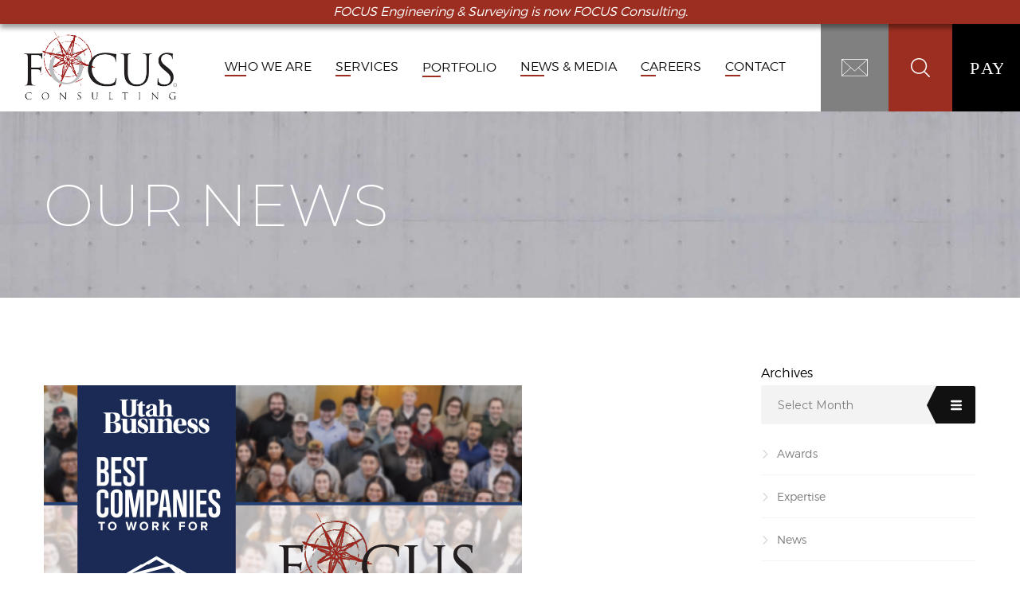

--- FILE ---
content_type: text/html; charset=UTF-8
request_url: https://focus-es.com/category/news/
body_size: 19894
content:
<!doctype html>
<html class="no-js" lang="en-US">
<head>
	<meta charset="UTF-8">
	<meta name="viewport" content="width=device-width, initial-scale=1, maximum-scale=1, user-scalable=no">
    <!-- Google Tag Manager -->
<script>(function(w,d,s,l,i){w[l]=w[l]||[];w[l].push({'gtm.start':
new Date().getTime(),event:'gtm.js'});var f=d.getElementsByTagName(s)[0],
j=d.createElement(s),dl=l!='dataLayer'?'&l='+l:'';j.async=true;j.src=
'https://www.googletagmanager.com/gtm.js?id='+i+dl;f.parentNode.insertBefore(j,f);
})(window,document,'script','dataLayer','GTM-K6PD6GZ9');</script>
<!-- End Google Tag Manager -->

	<!-- <script src=""></script> -->
	<script type="text/javascript" src="https://ajax.googleapis.com/ajax/libs/jquery/1.12.0/jquery.min.js"></script>
	<script type="text/javascript">
// 		$(document).ready(function () {

//     $('#toggle-view li').click(function () {

//         var text = $(this).children('div.panel');

//         if (text.is(':hidden')) {
//             text.slideDown('200');
//             $(this).children('span').html('-');
//         } else {
//             text.slideUp('200');
//             $(this).children('span').html('+');
//         }

//     });

// });


	</script>
	<meta name='robots' content='index, follow, max-image-preview:large, max-snippet:-1, max-video-preview:-1' />

	<!-- This site is optimized with the Yoast SEO plugin v19.14 - https://yoast.com/wordpress/plugins/seo/ -->
	<title>News Archives - FOCUS Utah &amp; Idaho</title>
	<link rel="canonical" href="https://focus-es.com/category/news/" />
	<link rel="next" href="https://focus-es.com/category/news/page/2/" />
	<meta property="og:locale" content="en_US" />
	<meta property="og:type" content="article" />
	<meta property="og:title" content="News Archives - FOCUS Utah &amp; Idaho" />
	<meta property="og:url" content="https://focus-es.com/category/news/" />
	<meta property="og:site_name" content="FOCUS Utah &amp; Idaho" />
	<meta property="og:image" content="https://focus-es.com/wp-content/uploads/2025/06/FOCUS_facebook-cover.jpg" />
	<meta property="og:image:width" content="1200" />
	<meta property="og:image:height" content="675" />
	<meta property="og:image:type" content="image/jpeg" />
	<meta name="twitter:card" content="summary_large_image" />
	<meta name="twitter:site" content="@focusutahidaho" />
	<script type="application/ld+json" class="yoast-schema-graph">{"@context":"https://schema.org","@graph":[{"@type":"CollectionPage","@id":"https://focus-es.com/category/news/","url":"https://focus-es.com/category/news/","name":"News Archives - FOCUS Utah &amp; Idaho","isPartOf":{"@id":"https://focus-es.com/#website"},"primaryImageOfPage":{"@id":"https://focus-es.com/category/news/#primaryimage"},"image":{"@id":"https://focus-es.com/category/news/#primaryimage"},"thumbnailUrl":"https://focus-es.com/wp-content/uploads/2026/01/BL-Best-Companies-Blog-Article-1225.png","breadcrumb":{"@id":"https://focus-es.com/category/news/#breadcrumb"},"inLanguage":"en-US"},{"@type":"ImageObject","inLanguage":"en-US","@id":"https://focus-es.com/category/news/#primaryimage","url":"https://focus-es.com/wp-content/uploads/2026/01/BL-Best-Companies-Blog-Article-1225.png","contentUrl":"https://focus-es.com/wp-content/uploads/2026/01/BL-Best-Companies-Blog-Article-1225.png","width":600,"height":450},{"@type":"BreadcrumbList","@id":"https://focus-es.com/category/news/#breadcrumb","itemListElement":[{"@type":"ListItem","position":1,"name":"Home","item":"https://focus-es.com/"},{"@type":"ListItem","position":2,"name":"News"}]},{"@type":"WebSite","@id":"https://focus-es.com/#website","url":"https://focus-es.com/","name":"FOCUS Utah &amp; Idaho","description":"FOCUS Engineering &amp; Surveying","publisher":{"@id":"https://focus-es.com/#organization"},"potentialAction":[{"@type":"SearchAction","target":{"@type":"EntryPoint","urlTemplate":"https://focus-es.com/?s={search_term_string}"},"query-input":"required name=search_term_string"}],"inLanguage":"en-US"},{"@type":"Organization","@id":"https://focus-es.com/#organization","name":"FOCUS Utah &amp; Idaho","url":"https://focus-es.com/","logo":{"@type":"ImageObject","inLanguage":"en-US","@id":"https://focus-es.com/#/schema/logo/image/","url":"https://focus-es.com/wp-content/uploads/2022/04/logo_192x65.png","contentUrl":"https://focus-es.com/wp-content/uploads/2022/04/logo_192x65.png","width":192,"height":65,"caption":"FOCUS Utah &amp; Idaho"},"image":{"@id":"https://focus-es.com/#/schema/logo/image/"},"sameAs":["https://www.instagram.com/focus.utah.idaho/","https://www.facebook.com/focus.utah.idaho","https://twitter.com/focusutahidaho"]}]}</script>
	<!-- / Yoast SEO plugin. -->


<link rel='dns-prefetch' href='//cdnjs.cloudflare.com' />
<link rel='dns-prefetch' href='//fonts.googleapis.com' />
<link rel="alternate" type="application/rss+xml" title="FOCUS Utah &amp; Idaho &raquo; Feed" href="https://focus-es.com/feed/" />
<link rel="alternate" type="application/rss+xml" title="FOCUS Utah &amp; Idaho &raquo; Comments Feed" href="https://focus-es.com/comments/feed/" />
<link rel="alternate" type="application/rss+xml" title="FOCUS Utah &amp; Idaho &raquo; News Category Feed" href="https://focus-es.com/category/news/feed/" />
		<!-- This site uses the Google Analytics by MonsterInsights plugin v9.6.1 - Using Analytics tracking - https://www.monsterinsights.com/ -->
							<script src="//www.googletagmanager.com/gtag/js?id=G-KW9CW14MPR"  data-cfasync="false" data-wpfc-render="false" type="text/javascript" async></script>
			<script data-cfasync="false" data-wpfc-render="false" type="text/javascript">
				var mi_version = '9.6.1';
				var mi_track_user = true;
				var mi_no_track_reason = '';
								var MonsterInsightsDefaultLocations = {"page_location":"https:\/\/focus-es.com\/category\/news\/"};
								if ( typeof MonsterInsightsPrivacyGuardFilter === 'function' ) {
					var MonsterInsightsLocations = (typeof MonsterInsightsExcludeQuery === 'object') ? MonsterInsightsPrivacyGuardFilter( MonsterInsightsExcludeQuery ) : MonsterInsightsPrivacyGuardFilter( MonsterInsightsDefaultLocations );
				} else {
					var MonsterInsightsLocations = (typeof MonsterInsightsExcludeQuery === 'object') ? MonsterInsightsExcludeQuery : MonsterInsightsDefaultLocations;
				}

								var disableStrs = [
										'ga-disable-G-KW9CW14MPR',
									];

				/* Function to detect opted out users */
				function __gtagTrackerIsOptedOut() {
					for (var index = 0; index < disableStrs.length; index++) {
						if (document.cookie.indexOf(disableStrs[index] + '=true') > -1) {
							return true;
						}
					}

					return false;
				}

				/* Disable tracking if the opt-out cookie exists. */
				if (__gtagTrackerIsOptedOut()) {
					for (var index = 0; index < disableStrs.length; index++) {
						window[disableStrs[index]] = true;
					}
				}

				/* Opt-out function */
				function __gtagTrackerOptout() {
					for (var index = 0; index < disableStrs.length; index++) {
						document.cookie = disableStrs[index] + '=true; expires=Thu, 31 Dec 2099 23:59:59 UTC; path=/';
						window[disableStrs[index]] = true;
					}
				}

				if ('undefined' === typeof gaOptout) {
					function gaOptout() {
						__gtagTrackerOptout();
					}
				}
								window.dataLayer = window.dataLayer || [];

				window.MonsterInsightsDualTracker = {
					helpers: {},
					trackers: {},
				};
				if (mi_track_user) {
					function __gtagDataLayer() {
						dataLayer.push(arguments);
					}

					function __gtagTracker(type, name, parameters) {
						if (!parameters) {
							parameters = {};
						}

						if (parameters.send_to) {
							__gtagDataLayer.apply(null, arguments);
							return;
						}

						if (type === 'event') {
														parameters.send_to = monsterinsights_frontend.v4_id;
							var hookName = name;
							if (typeof parameters['event_category'] !== 'undefined') {
								hookName = parameters['event_category'] + ':' + name;
							}

							if (typeof MonsterInsightsDualTracker.trackers[hookName] !== 'undefined') {
								MonsterInsightsDualTracker.trackers[hookName](parameters);
							} else {
								__gtagDataLayer('event', name, parameters);
							}
							
						} else {
							__gtagDataLayer.apply(null, arguments);
						}
					}

					__gtagTracker('js', new Date());
					__gtagTracker('set', {
						'developer_id.dZGIzZG': true,
											});
					if ( MonsterInsightsLocations.page_location ) {
						__gtagTracker('set', MonsterInsightsLocations);
					}
										__gtagTracker('config', 'G-KW9CW14MPR', {"forceSSL":"true"} );
															window.gtag = __gtagTracker;										(function () {
						/* https://developers.google.com/analytics/devguides/collection/analyticsjs/ */
						/* ga and __gaTracker compatibility shim. */
						var noopfn = function () {
							return null;
						};
						var newtracker = function () {
							return new Tracker();
						};
						var Tracker = function () {
							return null;
						};
						var p = Tracker.prototype;
						p.get = noopfn;
						p.set = noopfn;
						p.send = function () {
							var args = Array.prototype.slice.call(arguments);
							args.unshift('send');
							__gaTracker.apply(null, args);
						};
						var __gaTracker = function () {
							var len = arguments.length;
							if (len === 0) {
								return;
							}
							var f = arguments[len - 1];
							if (typeof f !== 'object' || f === null || typeof f.hitCallback !== 'function') {
								if ('send' === arguments[0]) {
									var hitConverted, hitObject = false, action;
									if ('event' === arguments[1]) {
										if ('undefined' !== typeof arguments[3]) {
											hitObject = {
												'eventAction': arguments[3],
												'eventCategory': arguments[2],
												'eventLabel': arguments[4],
												'value': arguments[5] ? arguments[5] : 1,
											}
										}
									}
									if ('pageview' === arguments[1]) {
										if ('undefined' !== typeof arguments[2]) {
											hitObject = {
												'eventAction': 'page_view',
												'page_path': arguments[2],
											}
										}
									}
									if (typeof arguments[2] === 'object') {
										hitObject = arguments[2];
									}
									if (typeof arguments[5] === 'object') {
										Object.assign(hitObject, arguments[5]);
									}
									if ('undefined' !== typeof arguments[1].hitType) {
										hitObject = arguments[1];
										if ('pageview' === hitObject.hitType) {
											hitObject.eventAction = 'page_view';
										}
									}
									if (hitObject) {
										action = 'timing' === arguments[1].hitType ? 'timing_complete' : hitObject.eventAction;
										hitConverted = mapArgs(hitObject);
										__gtagTracker('event', action, hitConverted);
									}
								}
								return;
							}

							function mapArgs(args) {
								var arg, hit = {};
								var gaMap = {
									'eventCategory': 'event_category',
									'eventAction': 'event_action',
									'eventLabel': 'event_label',
									'eventValue': 'event_value',
									'nonInteraction': 'non_interaction',
									'timingCategory': 'event_category',
									'timingVar': 'name',
									'timingValue': 'value',
									'timingLabel': 'event_label',
									'page': 'page_path',
									'location': 'page_location',
									'title': 'page_title',
									'referrer' : 'page_referrer',
								};
								for (arg in args) {
																		if (!(!args.hasOwnProperty(arg) || !gaMap.hasOwnProperty(arg))) {
										hit[gaMap[arg]] = args[arg];
									} else {
										hit[arg] = args[arg];
									}
								}
								return hit;
							}

							try {
								f.hitCallback();
							} catch (ex) {
							}
						};
						__gaTracker.create = newtracker;
						__gaTracker.getByName = newtracker;
						__gaTracker.getAll = function () {
							return [];
						};
						__gaTracker.remove = noopfn;
						__gaTracker.loaded = true;
						window['__gaTracker'] = __gaTracker;
					})();
									} else {
										console.log("");
					(function () {
						function __gtagTracker() {
							return null;
						}

						window['__gtagTracker'] = __gtagTracker;
						window['gtag'] = __gtagTracker;
					})();
									}
			</script>
				<!-- / Google Analytics by MonsterInsights -->
		<script type="text/javascript">
window._wpemojiSettings = {"baseUrl":"https:\/\/s.w.org\/images\/core\/emoji\/14.0.0\/72x72\/","ext":".png","svgUrl":"https:\/\/s.w.org\/images\/core\/emoji\/14.0.0\/svg\/","svgExt":".svg","source":{"concatemoji":"https:\/\/focus-es.com\/wp-includes\/js\/wp-emoji-release.min.js?ver=6.1.9"}};
/*! This file is auto-generated */
!function(e,a,t){var n,r,o,i=a.createElement("canvas"),p=i.getContext&&i.getContext("2d");function s(e,t){var a=String.fromCharCode,e=(p.clearRect(0,0,i.width,i.height),p.fillText(a.apply(this,e),0,0),i.toDataURL());return p.clearRect(0,0,i.width,i.height),p.fillText(a.apply(this,t),0,0),e===i.toDataURL()}function c(e){var t=a.createElement("script");t.src=e,t.defer=t.type="text/javascript",a.getElementsByTagName("head")[0].appendChild(t)}for(o=Array("flag","emoji"),t.supports={everything:!0,everythingExceptFlag:!0},r=0;r<o.length;r++)t.supports[o[r]]=function(e){if(p&&p.fillText)switch(p.textBaseline="top",p.font="600 32px Arial",e){case"flag":return s([127987,65039,8205,9895,65039],[127987,65039,8203,9895,65039])?!1:!s([55356,56826,55356,56819],[55356,56826,8203,55356,56819])&&!s([55356,57332,56128,56423,56128,56418,56128,56421,56128,56430,56128,56423,56128,56447],[55356,57332,8203,56128,56423,8203,56128,56418,8203,56128,56421,8203,56128,56430,8203,56128,56423,8203,56128,56447]);case"emoji":return!s([129777,127995,8205,129778,127999],[129777,127995,8203,129778,127999])}return!1}(o[r]),t.supports.everything=t.supports.everything&&t.supports[o[r]],"flag"!==o[r]&&(t.supports.everythingExceptFlag=t.supports.everythingExceptFlag&&t.supports[o[r]]);t.supports.everythingExceptFlag=t.supports.everythingExceptFlag&&!t.supports.flag,t.DOMReady=!1,t.readyCallback=function(){t.DOMReady=!0},t.supports.everything||(n=function(){t.readyCallback()},a.addEventListener?(a.addEventListener("DOMContentLoaded",n,!1),e.addEventListener("load",n,!1)):(e.attachEvent("onload",n),a.attachEvent("onreadystatechange",function(){"complete"===a.readyState&&t.readyCallback()})),(e=t.source||{}).concatemoji?c(e.concatemoji):e.wpemoji&&e.twemoji&&(c(e.twemoji),c(e.wpemoji)))}(window,document,window._wpemojiSettings);
</script>
<style type="text/css">
img.wp-smiley,
img.emoji {
	display: inline !important;
	border: none !important;
	box-shadow: none !important;
	height: 1em !important;
	width: 1em !important;
	margin: 0 0.07em !important;
	vertical-align: -0.1em !important;
	background: none !important;
	padding: 0 !important;
}
</style>
	<link rel='stylesheet' id='wp-block-library-css' href='https://focus-es.com/wp-includes/css/dist/block-library/style.min.css?ver=6.1.9' type='text/css' media='all' />
<link rel='stylesheet' id='classic-theme-styles-css' href='https://focus-es.com/wp-includes/css/classic-themes.min.css?ver=1' type='text/css' media='all' />
<style id='global-styles-inline-css' type='text/css'>
body{--wp--preset--color--black: #000000;--wp--preset--color--cyan-bluish-gray: #abb8c3;--wp--preset--color--white: #ffffff;--wp--preset--color--pale-pink: #f78da7;--wp--preset--color--vivid-red: #cf2e2e;--wp--preset--color--luminous-vivid-orange: #ff6900;--wp--preset--color--luminous-vivid-amber: #fcb900;--wp--preset--color--light-green-cyan: #7bdcb5;--wp--preset--color--vivid-green-cyan: #00d084;--wp--preset--color--pale-cyan-blue: #8ed1fc;--wp--preset--color--vivid-cyan-blue: #0693e3;--wp--preset--color--vivid-purple: #9b51e0;--wp--preset--gradient--vivid-cyan-blue-to-vivid-purple: linear-gradient(135deg,rgba(6,147,227,1) 0%,rgb(155,81,224) 100%);--wp--preset--gradient--light-green-cyan-to-vivid-green-cyan: linear-gradient(135deg,rgb(122,220,180) 0%,rgb(0,208,130) 100%);--wp--preset--gradient--luminous-vivid-amber-to-luminous-vivid-orange: linear-gradient(135deg,rgba(252,185,0,1) 0%,rgba(255,105,0,1) 100%);--wp--preset--gradient--luminous-vivid-orange-to-vivid-red: linear-gradient(135deg,rgba(255,105,0,1) 0%,rgb(207,46,46) 100%);--wp--preset--gradient--very-light-gray-to-cyan-bluish-gray: linear-gradient(135deg,rgb(238,238,238) 0%,rgb(169,184,195) 100%);--wp--preset--gradient--cool-to-warm-spectrum: linear-gradient(135deg,rgb(74,234,220) 0%,rgb(151,120,209) 20%,rgb(207,42,186) 40%,rgb(238,44,130) 60%,rgb(251,105,98) 80%,rgb(254,248,76) 100%);--wp--preset--gradient--blush-light-purple: linear-gradient(135deg,rgb(255,206,236) 0%,rgb(152,150,240) 100%);--wp--preset--gradient--blush-bordeaux: linear-gradient(135deg,rgb(254,205,165) 0%,rgb(254,45,45) 50%,rgb(107,0,62) 100%);--wp--preset--gradient--luminous-dusk: linear-gradient(135deg,rgb(255,203,112) 0%,rgb(199,81,192) 50%,rgb(65,88,208) 100%);--wp--preset--gradient--pale-ocean: linear-gradient(135deg,rgb(255,245,203) 0%,rgb(182,227,212) 50%,rgb(51,167,181) 100%);--wp--preset--gradient--electric-grass: linear-gradient(135deg,rgb(202,248,128) 0%,rgb(113,206,126) 100%);--wp--preset--gradient--midnight: linear-gradient(135deg,rgb(2,3,129) 0%,rgb(40,116,252) 100%);--wp--preset--duotone--dark-grayscale: url('#wp-duotone-dark-grayscale');--wp--preset--duotone--grayscale: url('#wp-duotone-grayscale');--wp--preset--duotone--purple-yellow: url('#wp-duotone-purple-yellow');--wp--preset--duotone--blue-red: url('#wp-duotone-blue-red');--wp--preset--duotone--midnight: url('#wp-duotone-midnight');--wp--preset--duotone--magenta-yellow: url('#wp-duotone-magenta-yellow');--wp--preset--duotone--purple-green: url('#wp-duotone-purple-green');--wp--preset--duotone--blue-orange: url('#wp-duotone-blue-orange');--wp--preset--font-size--small: 13px;--wp--preset--font-size--medium: 20px;--wp--preset--font-size--large: 36px;--wp--preset--font-size--x-large: 42px;--wp--preset--spacing--20: 0.44rem;--wp--preset--spacing--30: 0.67rem;--wp--preset--spacing--40: 1rem;--wp--preset--spacing--50: 1.5rem;--wp--preset--spacing--60: 2.25rem;--wp--preset--spacing--70: 3.38rem;--wp--preset--spacing--80: 5.06rem;}:where(.is-layout-flex){gap: 0.5em;}body .is-layout-flow > .alignleft{float: left;margin-inline-start: 0;margin-inline-end: 2em;}body .is-layout-flow > .alignright{float: right;margin-inline-start: 2em;margin-inline-end: 0;}body .is-layout-flow > .aligncenter{margin-left: auto !important;margin-right: auto !important;}body .is-layout-constrained > .alignleft{float: left;margin-inline-start: 0;margin-inline-end: 2em;}body .is-layout-constrained > .alignright{float: right;margin-inline-start: 2em;margin-inline-end: 0;}body .is-layout-constrained > .aligncenter{margin-left: auto !important;margin-right: auto !important;}body .is-layout-constrained > :where(:not(.alignleft):not(.alignright):not(.alignfull)){max-width: var(--wp--style--global--content-size);margin-left: auto !important;margin-right: auto !important;}body .is-layout-constrained > .alignwide{max-width: var(--wp--style--global--wide-size);}body .is-layout-flex{display: flex;}body .is-layout-flex{flex-wrap: wrap;align-items: center;}body .is-layout-flex > *{margin: 0;}:where(.wp-block-columns.is-layout-flex){gap: 2em;}.has-black-color{color: var(--wp--preset--color--black) !important;}.has-cyan-bluish-gray-color{color: var(--wp--preset--color--cyan-bluish-gray) !important;}.has-white-color{color: var(--wp--preset--color--white) !important;}.has-pale-pink-color{color: var(--wp--preset--color--pale-pink) !important;}.has-vivid-red-color{color: var(--wp--preset--color--vivid-red) !important;}.has-luminous-vivid-orange-color{color: var(--wp--preset--color--luminous-vivid-orange) !important;}.has-luminous-vivid-amber-color{color: var(--wp--preset--color--luminous-vivid-amber) !important;}.has-light-green-cyan-color{color: var(--wp--preset--color--light-green-cyan) !important;}.has-vivid-green-cyan-color{color: var(--wp--preset--color--vivid-green-cyan) !important;}.has-pale-cyan-blue-color{color: var(--wp--preset--color--pale-cyan-blue) !important;}.has-vivid-cyan-blue-color{color: var(--wp--preset--color--vivid-cyan-blue) !important;}.has-vivid-purple-color{color: var(--wp--preset--color--vivid-purple) !important;}.has-black-background-color{background-color: var(--wp--preset--color--black) !important;}.has-cyan-bluish-gray-background-color{background-color: var(--wp--preset--color--cyan-bluish-gray) !important;}.has-white-background-color{background-color: var(--wp--preset--color--white) !important;}.has-pale-pink-background-color{background-color: var(--wp--preset--color--pale-pink) !important;}.has-vivid-red-background-color{background-color: var(--wp--preset--color--vivid-red) !important;}.has-luminous-vivid-orange-background-color{background-color: var(--wp--preset--color--luminous-vivid-orange) !important;}.has-luminous-vivid-amber-background-color{background-color: var(--wp--preset--color--luminous-vivid-amber) !important;}.has-light-green-cyan-background-color{background-color: var(--wp--preset--color--light-green-cyan) !important;}.has-vivid-green-cyan-background-color{background-color: var(--wp--preset--color--vivid-green-cyan) !important;}.has-pale-cyan-blue-background-color{background-color: var(--wp--preset--color--pale-cyan-blue) !important;}.has-vivid-cyan-blue-background-color{background-color: var(--wp--preset--color--vivid-cyan-blue) !important;}.has-vivid-purple-background-color{background-color: var(--wp--preset--color--vivid-purple) !important;}.has-black-border-color{border-color: var(--wp--preset--color--black) !important;}.has-cyan-bluish-gray-border-color{border-color: var(--wp--preset--color--cyan-bluish-gray) !important;}.has-white-border-color{border-color: var(--wp--preset--color--white) !important;}.has-pale-pink-border-color{border-color: var(--wp--preset--color--pale-pink) !important;}.has-vivid-red-border-color{border-color: var(--wp--preset--color--vivid-red) !important;}.has-luminous-vivid-orange-border-color{border-color: var(--wp--preset--color--luminous-vivid-orange) !important;}.has-luminous-vivid-amber-border-color{border-color: var(--wp--preset--color--luminous-vivid-amber) !important;}.has-light-green-cyan-border-color{border-color: var(--wp--preset--color--light-green-cyan) !important;}.has-vivid-green-cyan-border-color{border-color: var(--wp--preset--color--vivid-green-cyan) !important;}.has-pale-cyan-blue-border-color{border-color: var(--wp--preset--color--pale-cyan-blue) !important;}.has-vivid-cyan-blue-border-color{border-color: var(--wp--preset--color--vivid-cyan-blue) !important;}.has-vivid-purple-border-color{border-color: var(--wp--preset--color--vivid-purple) !important;}.has-vivid-cyan-blue-to-vivid-purple-gradient-background{background: var(--wp--preset--gradient--vivid-cyan-blue-to-vivid-purple) !important;}.has-light-green-cyan-to-vivid-green-cyan-gradient-background{background: var(--wp--preset--gradient--light-green-cyan-to-vivid-green-cyan) !important;}.has-luminous-vivid-amber-to-luminous-vivid-orange-gradient-background{background: var(--wp--preset--gradient--luminous-vivid-amber-to-luminous-vivid-orange) !important;}.has-luminous-vivid-orange-to-vivid-red-gradient-background{background: var(--wp--preset--gradient--luminous-vivid-orange-to-vivid-red) !important;}.has-very-light-gray-to-cyan-bluish-gray-gradient-background{background: var(--wp--preset--gradient--very-light-gray-to-cyan-bluish-gray) !important;}.has-cool-to-warm-spectrum-gradient-background{background: var(--wp--preset--gradient--cool-to-warm-spectrum) !important;}.has-blush-light-purple-gradient-background{background: var(--wp--preset--gradient--blush-light-purple) !important;}.has-blush-bordeaux-gradient-background{background: var(--wp--preset--gradient--blush-bordeaux) !important;}.has-luminous-dusk-gradient-background{background: var(--wp--preset--gradient--luminous-dusk) !important;}.has-pale-ocean-gradient-background{background: var(--wp--preset--gradient--pale-ocean) !important;}.has-electric-grass-gradient-background{background: var(--wp--preset--gradient--electric-grass) !important;}.has-midnight-gradient-background{background: var(--wp--preset--gradient--midnight) !important;}.has-small-font-size{font-size: var(--wp--preset--font-size--small) !important;}.has-medium-font-size{font-size: var(--wp--preset--font-size--medium) !important;}.has-large-font-size{font-size: var(--wp--preset--font-size--large) !important;}.has-x-large-font-size{font-size: var(--wp--preset--font-size--x-large) !important;}
.wp-block-navigation a:where(:not(.wp-element-button)){color: inherit;}
:where(.wp-block-columns.is-layout-flex){gap: 2em;}
.wp-block-pullquote{font-size: 1.5em;line-height: 1.6;}
</style>
<link rel='stylesheet' id='rs-plugin-settings-css' href='https://focus-es.com/wp-content/plugins/revslider/public/assets/css/rs6.css?ver=6.3.1' type='text/css' media='all' />
<style id='rs-plugin-settings-inline-css' type='text/css'>
#rs-demo-id {}
</style>
<link rel='stylesheet' id='animate-css' href='https://focus-es.com/wp-content/themes/wplab-recover/css/libs/animate.min.css?ver=230420180514' type='text/css' media='all' />
<link rel='stylesheet' id='fw-font-awesome-css' href='https://cdnjs.cloudflare.com/ajax/libs/font-awesome/4.5.0/css/font-awesome.min.css?ver=230420180514' type='text/css' media='all' />
<link rel='stylesheet' id='theme-base-css' href='https://focus-es.com/wp-content/uploads/wplab_recover_styles/base.css?ver=230420180514' type='text/css' media='all' />
<link rel='stylesheet' id='theme-head-css' href='https://focus-es.com/wp-content/uploads/wplab_recover_styles/head-classic.css?ver=230420180514' type='text/css' media='all' />
<link rel='stylesheet' id='theme-menu-css' href='https://focus-es.com/wp-content/uploads/wplab_recover_styles/menu-default.css?ver=230420180514' type='text/css' media='all' />
<link rel='stylesheet' id='theme-submenu-css' href='https://focus-es.com/wp-content/uploads/wplab_recover_styles/submenu-dark.css?ver=230420180514' type='text/css' media='all' />
<link rel='stylesheet' id='theme-aside-css' href='https://focus-es.com/wp-content/uploads/wplab_recover_styles/aside.css?ver=230420180514' type='text/css' media='all' />
<link rel='stylesheet' id='theme-footer-css' href='https://focus-es.com/wp-content/uploads/wplab_recover_styles/footer.css?ver=230420180514' type='text/css' media='all' />
<link rel='stylesheet' id='theme-default-fonts-css' href='https://focus-es.com/wp-content/themes/wplab-recover/fonts/fonts.css?ver=6.1.9' type='text/css' media='all' />
<!--[if IE]>
<link rel='stylesheet' id='theme-ie-fix-css' href='https://focus-es.com/wp-content/uploads/wplab_recover_styles/ie.css?ver=230420180514' type='text/css' media='all' />
<![endif]-->
<link rel='stylesheet' id='theme-style-css' href='https://focus-es.com/wp-content/themes/wplab-recover-child/style.css?ver=6.1.9' type='text/css' media='all' />
<link rel='stylesheet' id='fw-ext-breadcrumbs-add-css-css' href='https://focus-es.com/wp-content/plugins/unyson/framework/extensions/breadcrumbs/static/css/style.css?ver=6.1.9' type='text/css' media='all' />
<link rel='stylesheet' id='child-style-css' href='https://focus-es.com/wp-content/themes/wplab-recover-child/style.css?ver=6.1.9' type='text/css' media='all' />
<link rel='stylesheet' id='google-font-css' href='https://fonts.googleapis.com/css?family=Crimson+Text%3A400%2C700i%7CMontserrat%3A200%2C400%2C600%2C700&#038;ver=6.1.9' type='text/css' media='all' />
<link rel='stylesheet' id='essential-blocks-animation-css' href='https://focus-es.com/wp-content/plugins/accordion-toggle/assets/css/animate.min.css?ver=1.2.9' type='text/css' media='all' />
<script type='text/javascript' src='https://focus-es.com/wp-content/plugins/google-analytics-for-wordpress/assets/js/frontend-gtag.min.js?ver=9.6.1' id='monsterinsights-frontend-script-js'></script>
<script data-cfasync="false" data-wpfc-render="false" type="text/javascript" id='monsterinsights-frontend-script-js-extra'>/* <![CDATA[ */
var monsterinsights_frontend = {"js_events_tracking":"true","download_extensions":"doc,pdf,ppt,zip,xls,docx,pptx,xlsx","inbound_paths":"[]","home_url":"https:\/\/focus-es.com","hash_tracking":"false","v4_id":"G-KW9CW14MPR"};/* ]]> */
</script>
<script type='text/javascript' src='https://focus-es.com/wp-includes/js/jquery/jquery.min.js?ver=3.6.1' id='jquery-core-js'></script>
<script type='text/javascript' src='https://focus-es.com/wp-includes/js/jquery/jquery-migrate.min.js?ver=3.3.2' id='jquery-migrate-js'></script>
<script type='text/javascript' src='https://focus-es.com/wp-content/plugins/revslider/public/assets/js/rbtools.min.js?ver=6.3.1' id='tp-tools-js'></script>
<script type='text/javascript' src='https://focus-es.com/wp-content/plugins/revslider/public/assets/js/rs6.min.js?ver=6.3.1' id='revmin-js'></script>
<script type='text/javascript' src='https://focus-es.com/wp-content/themes/wplab-recover-child/js/custom_script.js?ver=6.1.9' id='custom-script-js'></script>
<script type='text/javascript' id='fw-form-helpers-js-extra'>
/* <![CDATA[ */
var fwAjaxUrl = "\/wp-admin\/admin-ajax.php";
/* ]]> */
</script>
<script type='text/javascript' src='https://focus-es.com/wp-content/plugins/unyson/framework/static/js/fw-form-helpers.js?ver=6.1.9' id='fw-form-helpers-js'></script>
<link rel="https://api.w.org/" href="https://focus-es.com/wp-json/" /><link rel="alternate" type="application/json" href="https://focus-es.com/wp-json/wp/v2/categories/6" /><link rel="EditURI" type="application/rsd+xml" title="RSD" href="https://focus-es.com/xmlrpc.php?rsd" />
<link rel="wlwmanifest" type="application/wlwmanifest+xml" href="https://focus-es.com/wp-includes/wlwmanifest.xml" />
<meta name="generator" content="WordPress 6.1.9" />

			
			
			
			
			
			<script>
	(function (i, s, o, g, r, a, m) {
		i['GoogleAnalyticsObject'] = r;
		i[r] = i[r] || function () {
			(i[r].q = i[r].q || []).push(arguments)
		}, i[r].l = 1 * new Date();
		a = s.createElement(o),
			m = s.getElementsByTagName(o)[0];
		a.async = 1;
		a.src = g;
		m.parentNode.insertBefore(a, m)
	})(window, document, 'script', '//www.google-analytics.com/analytics.js', 'ga');

	ga('create', 'UA-45378016-11', 'auto');
	ga('send', 'pageview');

</script><meta name="generator" content="Powered by Slider Revolution 6.3.1 - responsive, Mobile-Friendly Slider Plugin for WordPress with comfortable drag and drop interface." />
<link rel="icon" href="https://focus-es.com/wp-content/uploads/2018/01/cropped-temp_logo-32x32.png" sizes="32x32" />
<link rel="icon" href="https://focus-es.com/wp-content/uploads/2018/01/cropped-temp_logo-192x192.png" sizes="192x192" />
<link rel="apple-touch-icon" href="https://focus-es.com/wp-content/uploads/2018/01/cropped-temp_logo-180x180.png" />
<meta name="msapplication-TileImage" content="https://focus-es.com/wp-content/uploads/2018/01/cropped-temp_logo-270x270.png" />
<script type="text/javascript">function setREVStartSize(e){
			//window.requestAnimationFrame(function() {				 
				window.RSIW = window.RSIW===undefined ? window.innerWidth : window.RSIW;	
				window.RSIH = window.RSIH===undefined ? window.innerHeight : window.RSIH;	
				try {								
					var pw = document.getElementById(e.c).parentNode.offsetWidth,
						newh;
					pw = pw===0 || isNaN(pw) ? window.RSIW : pw;
					e.tabw = e.tabw===undefined ? 0 : parseInt(e.tabw);
					e.thumbw = e.thumbw===undefined ? 0 : parseInt(e.thumbw);
					e.tabh = e.tabh===undefined ? 0 : parseInt(e.tabh);
					e.thumbh = e.thumbh===undefined ? 0 : parseInt(e.thumbh);
					e.tabhide = e.tabhide===undefined ? 0 : parseInt(e.tabhide);
					e.thumbhide = e.thumbhide===undefined ? 0 : parseInt(e.thumbhide);
					e.mh = e.mh===undefined || e.mh=="" || e.mh==="auto" ? 0 : parseInt(e.mh,0);		
					if(e.layout==="fullscreen" || e.l==="fullscreen") 						
						newh = Math.max(e.mh,window.RSIH);					
					else{					
						e.gw = Array.isArray(e.gw) ? e.gw : [e.gw];
						for (var i in e.rl) if (e.gw[i]===undefined || e.gw[i]===0) e.gw[i] = e.gw[i-1];					
						e.gh = e.el===undefined || e.el==="" || (Array.isArray(e.el) && e.el.length==0)? e.gh : e.el;
						e.gh = Array.isArray(e.gh) ? e.gh : [e.gh];
						for (var i in e.rl) if (e.gh[i]===undefined || e.gh[i]===0) e.gh[i] = e.gh[i-1];
											
						var nl = new Array(e.rl.length),
							ix = 0,						
							sl;					
						e.tabw = e.tabhide>=pw ? 0 : e.tabw;
						e.thumbw = e.thumbhide>=pw ? 0 : e.thumbw;
						e.tabh = e.tabhide>=pw ? 0 : e.tabh;
						e.thumbh = e.thumbhide>=pw ? 0 : e.thumbh;					
						for (var i in e.rl) nl[i] = e.rl[i]<window.RSIW ? 0 : e.rl[i];
						sl = nl[0];									
						for (var i in nl) if (sl>nl[i] && nl[i]>0) { sl = nl[i]; ix=i;}															
						var m = pw>(e.gw[ix]+e.tabw+e.thumbw) ? 1 : (pw-(e.tabw+e.thumbw)) / (e.gw[ix]);					
						newh =  (e.gh[ix] * m) + (e.tabh + e.thumbh);
					}				
					if(window.rs_init_css===undefined) window.rs_init_css = document.head.appendChild(document.createElement("style"));					
					document.getElementById(e.c).height = newh+"px";
					window.rs_init_css.innerHTML += "#"+e.c+"_wrapper { height: "+newh+"px }";				
				} catch(e){
					console.log("Failure at Presize of Slider:" + e)
				}					   
			//});
		  };</script>
		<style type="text/css" id="wp-custom-css">
			html {
  scroll-behavior: smooth;
}
.portfolio-dark-carousel-filters a:hover, .portfolio-dark-carousel-filters a.current {
	color: #9b2e21;
}
.portfolio-dark-carousel {
	padding-bottom: 0;
}
.portfolio-posts-filters a:hover, .portfolio-posts-filters a.current {
	color: #9b2e21;
}
#header-search-widget-toggle {
	background-color: #9b2e21;
}
/* black request quote footer box */
#shortcode-72fa745f5d94ee1ad3b6883c7a3ad9ca {
	background-color: #00000c4;
}
.shortcode-fid .title {
	color: #fff;
}
/* bragging points */
#shortcode-bbf4e64368acbfcb2091304a92151a31, #shortcode-6efdcc6ea56f17e460e711c4e260f3b1 {
	min-height: 200px;
}
#shortcode-6efdcc6ea56f17e460e711c4e260f3b1 {
	display: flex;
}
/**/

#mobile-menu-toggler {
	margin-right: 2%;
}
a.menu-item-href::after {
	-webkit-transition: width .3s !important;
    -moz-transition: width .3s !important;
    -o-transition: width .3s !important;
    transition: width .3s !important;
}
#shortcode-21a6a148a006d22b58a7f5959bd94f3f {
	background-color: #333333b3;
}
#shortcode-0e0162c16d6958feccd2423c1aefac41 {
    background-color: #1a1a1a7d;
}
#shortcode-f64442010633a0d2dede72800a4b367a {
    background-color: #00000085;
}
.company-icons svg,
#shortcode-901861d3566a434a2d7aa52abfe335c4 svg,
#shortcode-46f14a8e33724721ceecfe839278eb7a svg {
	display: flex !important;
	align-items: center;
}a
.logo {
	margin-right: 0;
}
input#wpforms-2177-field_0, input#wpforms-2177-field_0-last, input#wpforms-2177-field_1, textarea#wpforms-2177-field_2 {font-size: 17px;}

#shortcode-35c158a458161c9f3dceeb8e16996575 td:first-child {
	font-weight: bold;
}
.team-members.style-grid .photo img {
	padding: 0 5px;
}
.team-members.style-grid .name h4, .team-members.style-grid .name .position {
	white-space: normal;
}
.portfolio-dark-carousel-filters .links {
  max-width: 1225px;
}



.col-padding-left-0 {
	padding-left: 0;
}

#wpforms-form-2177 {
	margin-top: 83px;
	font-family: 'montserrat', sans-serif;
}

#wpforms-form-2177 input,
#wpforms-form-2177 textarea {
	font-family: 'montserrat', sans-serif;
	font-weight: bold;
	font-size: 16px;
}

#wpforms-submit-2177 {
	position: relative;
	display: inline-block;
	padding-left: 0;
	padding-right: 0;
	cursor: pointer;
}

#wpforms-submit-2177:after {
	content: '';
  position: absolute;
  left: 0px;
  bottom: 0px;
  width: 25%;
  height: 2px;
  background-color: #9B2E20;
	-webkit-transition: width .3s !important;
    -moz-transition: width .3s !important;
    -o-transition: width .3s !important;
    transition: width .3s !important;
}

#wpforms-submit-2177:hover::after {
	width: 100%;
}

.single.single-post #footer-bar {
	display: none;
}


#footer-bar.style-tweets_icons .share-links .facebook:after, .footer-widgets .wproto_logo_desc_widget .share-links .facebook:after,
#footer-bar.style-tweets_icons .share-links .linkedin:after, .footer-widgets .wproto_logo_desc_widget .share-links .linkedin:after,
#footer-bar.style-tweets_icons .share-links .instagram:after, .footer-widgets .wproto_logo_desc_widget .share-links .instagram:after, #footer-bar.style-tweets_icons .share-links .twitter:after, .footer-widgets .wproto_logo_desc_widget .share-links .twitter:after {
	background-color: #9b2e21;
}

.single.single-fw-portfolio .prev-next-links .prev-post:hover a, 
.single.single-fw-portfolio .prev-next-links .next-post:hover a {
  color: #000;
}

/**
 * Services page icons
 */

#shortcode-d6f6604fa22f10512923d96877cc0061,
#shortcode-811c8c47c8e2c997d2efebd7ff9ebb94,
#shortcode-9b49a8dcdcdeec7f5c4568a90e66da03,
#shortcode-a6b5f535677f3cb234e18353e94b2516,
#shortcode-36e11bf081a9747b666d7390553d8177,
#shortcode-58dbe144f323a3b7e699b514d94bb7b3,
#shortcode-c7e4a6634103e510cad86b65ea47d05e,
#shortcode-b501ff199b4f50247404124a65579fd0,
#shortcode-423d5b06bcd1b00b99cdd1d7f2013acf,
#shortcode-544ae2761eeedac545d1624292df9123,
#shortcode-2c945e99607c2e958147a046ab43acf7,
#shortcode-d85e922ba751c0659cfd78d9deb7ace1 {
	text-align: center;
}

/**
 * Services page h2
 */

#shortcode-9a11f69d378906b41f9c01c51c6ad1d2,
#shortcode-6d78719c2f16cd38cf871febe8741ad7,
#shortcode-5b44b4e179fefbdbc342f7b5a91a3fe9,
#shortcode-d4b2167587af24afdb77756b8c2241dd,
#shortcode-5dd35e908232a80f134a88111422f6fa,
#shortcode-d0489a345d557ef2d5b0c8ccde54f0c6,
#shortcode-b449c72039928b9950f8c6fe330d9d0b,
#shortcode-12264c53d5ff44a42679fcf8fba7159f,
#shortcode-6a99dac5f1ae9f8ed56bca3eade3a673,
#shortcode-046d0cd5974aa5ba24f8b6472e7f1829,
#shortcode-76b9c923390f9b110119f86dad7d9c30,
#shortcode-995affe9c23a5dc57dadf97e0621cb3e,
#shortcode-d1c3dec11ef7efcbcba6cd7d118562da,
#shortcode-184f1c0db9166e98d08ad89c64e5e6c8 {
	border-left: 1px solid #A42E20;
	margin-left: -20px;
	padding-left: 20px;
}
.header-classic #page-header h1{font-weight:200;}
.page-id-4868 a.theme-tab.fs-tabs-element.fs-tabs-tab.fs-swap-element.fs-tabs-enabled{font-weight:300 !important;}
/**
 * Contact
 */

.contact-icons h6 {
	font-weight: lighter;
}


/**
 *  header logo
 */

#header .logo {
	margin-left: 30px;
	margin-top: 6px;
}

/**
 * BLock quote
 */

blockquote .fw-page-builder-content {
	margin-top: 30px;
	margin-bottom: 20px;
}

.cc-testimonial-carousel .shortcode-testimonials .quote-data .author {
	line-height: 0.8;
}


/**
 * Main menu
 */

#header ul#header-menu>li {
	margin: 11px 15px 0 15px;
}


/**
 * Sub-Menu
 */

@media screen and (min-width: 1199px) {
	#header ul#header-menu ul.sub-menu {
		top: 100%;
	}
	
	#header ul#header-menu ul.sub-menu li a {
		color: #8c8c8c;
	}
}


/**
 * Our client
 */

.logos-shortcode.with-opacity img {
	opacity: 0.6;
}


/**
 * Blog 
 */

.post-template-default.single-post a {
	color: #9B2E20;
}

.post-template-default.single-post a:hover {
	color: #9B2E20;
	text-decoration: underline;
}


/**
 * We focus on
 */


button#wpforms-submit-2177 {
	color: black;
	background-color: #e9e9e9
}

.fs-checkbox.fs-checkbox-checked {
	
}

.fs-checkbox-marker {
	border-color: #b3b3b3;
}

.fs-checkbox:hover .fs-checkbox-marker, .fs-checkbox-checked .fs-checkbox-marker, .fs-checkbox-checked .fs-checkbox-flag:before {
	border-color: #000 !important;
}
.theme-tabs nav a{position:relative; text-align:left;}
.theme-tabs nav a:after{content: '';
    position: absolute;
    left: 0;
    bottom: 16px;
    width: 25%;
    height: 2px;
    -webkit-transition: width .3s !important;
    -moz-transition: width .3s !important;
    -o-transition: width .3s !important;
    transition: width .3s !important;
    pointer-events: none;
    background-color: #9B2E20;}
.theme-tabs nav a:hover::after {
    width: 100%;
}
.fs-tabs-content p{ color:#000 !important; font-weight:300;}
.fs-tabs-content h2{font-weight:200;}
.fs-tabs-tab{margin:0 40px 0px 0px; padding:0 0 20px 0}
.fs-tabs-tab:hover, .fs-tabs-tab.fs-tabs-active{color:#000;}
.page-id-4868 a.theme-tab.fs-tabs-element.fs-tabs-tab.fs-swap-element.fs-tabs-enabled.fs-tabs-active{text-decoration:none !important;}
.fs-tabs-tab.fs-tabs-enabled{line-height:24px; font-size:14px;}
.svg_img{margin:auto; height:200px; text-align:center; width:200px;}
.services-list {
   border-bottom: 3px solid #fff;
    position: relative;
}
.services-list a {
    text-transform: uppercase;
    color: #7d7d7d;
    display: inline-block;
    padding: 0 0 15px 0 !important;
    margin: 0px 11px;
    position: relative; line-height:24px;
}
.services-list a::after {
    content: '';
    position: absolute;
    left: 0;
    bottom: 12px;
    width: 25%;
    height: 2px;
    -webkit-transition: width .3s !important;
    -moz-transition: width .3s !important;
    -o-transition: width .3s !important;
    transition: width .3s !important;
    pointer-events: none;
    background-color: #9B2E20;
}
.services-list a:hover::after {
    width: 100%;
}
.portfolio-posts-shortcode .inside{padding:0px;}

	.portfolio-dark-carousel .caption, .portfolio-posts-shortcode .caption{background:rgba(0,0,0,0.8) !important;}

.post-thumbnail .lightbox {display:none;}

.post-thumbnail .link {margin-right: -23px !important; }

#header ul#header-menu ul.sub-menu ul {
    top: 0%;
}

a#secure_payment {
	color: #9b2e21;
}

#secure_payment.button {
	background-color: #9b2e21;
	color: #FFF;
}

a#payment_terms {
	color: #808080;
	font-size: 80%;
}

#wproto_logo_desc_widget-4 {
	float: left;
}

		</style>
		</head>
<body class="archive category category-news category-6 layout-wide header-classic anim-on anim-mobile-on sidebar-">
<!-- Google Tag Manager (noscript) -->
<noscript><iframe src="https://www.googletagmanager.com/ns.html?id=GTM-K6PD6GZ9"
height="0" width="0" style="display:none;visibility:hidden"></iframe></noscript>
<!-- End Google Tag Manager (noscript) -->

	
	<!--
		Main wrapper
	-->
	<div id="wrap" >

		
		<div id="menu-container" class="scrolling-effect-headroom do-not-scroll-on-mobiles">
							<div id="branding-announcement">
					<a href="https://focus-es.com/focus-consulting-rebrand/"><em>FOCUS Engineering & Surveying is now FOCUS Consulting.</em></a>
				</div>
<!--
    Header Menu
-->
<header data-onepage-update-hash="0" data-onepage-offset="100" data-onepage-speed="750" data-hover-effect="fadeIn" class="menu-style-default  submenu-style-dark" id="header">

    <div id="header-menu-inner">
        <div class="container">

            <div class="row">
                <div class="col-md-12">
                    <div id="menu-inner">
                        <div id="menu-holder" >
                                                        <div class="logo-background">
                                    <a href="https://focus-es.com" class="logo logo-desktop logo-image"><img style="width: 192px; " src="//focus-es.com/wp-content/uploads/2025/11/focus-logo-346x161_2025.png" data-at2x="//focus-es.com/wp-content/uploads/2025/11/focus-logo-346x161_2025.png" alt="FOCUS Utah &amp; Idaho &ndash; FOCUS Engineering &amp; Surveying" /></a>
                                </div>
                                
                                                <ul id="header-menu" class="dl-menu"><li id="menu-item-2146" class="menu-item menu-item-type-post_type menu-item-object-page menu-item-has-children menu-item-2146 level-0 drop sub-on-right"><a class="menu-item-href"  href="https://focus-es.com/who-we-are-focus-utah-idaho/" ><span class="menu-text">Who We Are<i class="submenu-icon"></i></span></a>
<ul class="sub-menu dl-submenu appear-on-right">
	<li id="menu-item-10806" class="menu-item menu-item-type-custom menu-item-object-custom menu-item-10806 level-1 sub-on-right no-icon"><a class="menu-item-href"  href="https://focus-es.com/who-we-are-focus-utah-idaho/#about-us"  title="#about-us"><span class="menu-text">About Us</span></a></li>
	<li id="menu-item-10807" class="menu-item menu-item-type-custom menu-item-object-custom menu-item-10807 level-1 sub-on-right no-icon"><a class="menu-item-href"  href="https://focus-es.com/who-we-are-focus-utah-idaho/#our-team"  title="#our-team"><span class="menu-text">Our Team</span></a></li>
</ul>
</li>
<li id="menu-item-5632" class="menu-item menu-item-type-post_type menu-item-object-page menu-item-has-children menu-item-5632 level-0 drop sub-on-right"><a class="menu-item-href"  href="https://focus-es.com/utah-idaho-engineering-services/" ><span class="menu-text">Services<i class="submenu-icon"></i></span></a>
<ul class="sub-menu dl-submenu appear-on-right">
	<li id="menu-item-6675" class="menu-item menu-item-type-post_type menu-item-object-page menu-item-6675 level-1 sub-on-right no-icon"><a class="menu-item-href"  href="https://focus-es.com/site-civil-commercial/" ><span class="menu-text">Site Civil – Commercial</span></a></li>
	<li id="menu-item-6676" class="menu-item menu-item-type-post_type menu-item-object-page menu-item-6676 level-1 sub-on-right no-icon"><a class="menu-item-href"  href="https://focus-es.com/site-civil-residential/" ><span class="menu-text">Site Civil – Residential</span></a></li>
	<li id="menu-item-5047" class="menu-item menu-item-type-post_type menu-item-object-page menu-item-5047 level-1 sub-on-right no-icon"><a class="menu-item-href"  href="https://focus-es.com/structural-engineering-focus-utah/" ><span class="menu-text">Structural Engineering</span></a></li>
	<li id="menu-item-4988" class="menu-item menu-item-type-post_type menu-item-object-page menu-item-4988 level-1 sub-on-right no-icon"><a class="menu-item-href"  href="https://focus-es.com/transportation-engineering/" ><span class="menu-text">Transportation Engineering</span></a></li>
	<li id="menu-item-4991" class="menu-item menu-item-type-post_type menu-item-object-page menu-item-4991 level-1 sub-on-right no-icon"><a class="menu-item-href"  href="https://focus-es.com/surveying-services/" ><span class="menu-text">Surveying Services</span></a></li>
	<li id="menu-item-5609" class="menu-item menu-item-type-post_type menu-item-object-page menu-item-5609 level-1 sub-on-right no-icon"><a class="menu-item-href"  href="https://focus-es.com/land-planning/" ><span class="menu-text">Land Planning</span></a></li>
	<li id="menu-item-4964" class="menu-item menu-item-type-post_type menu-item-object-page menu-item-4964 level-1 sub-on-right no-icon"><a class="menu-item-href"  href="https://focus-es.com/focus-landscape-architecture/" ><span class="menu-text">Landscape Architecture</span></a></li>
	<li id="menu-item-4990" class="menu-item menu-item-type-post_type menu-item-object-page menu-item-4990 level-1 sub-on-right no-icon"><a class="menu-item-href"  href="https://focus-es.com/construction-staking-at-focus/" ><span class="menu-text">Construction Staking</span></a></li>
	<li id="menu-item-4989" class="menu-item menu-item-type-post_type menu-item-object-page menu-item-4989 level-1 sub-on-right no-icon"><a class="menu-item-href"  href="https://focus-es.com/cad-services/" ><span class="menu-text">CAD Services</span></a></li>
</ul>
</li>
<li id="menu-item-2373" class="menu-item menu-item-type-post_type menu-item-object-page menu-item-2373 level-0 sub-on-right"><a class="menu-item-href"  href="https://focus-es.com/our-projects/focus-portfolio/" ><span class="menu-text">Portfolio</span></a></li>
<li id="menu-item-2175" class="menu-item menu-item-type-post_type menu-item-object-page menu-item-2175 level-0 sub-on-right"><a class="menu-item-href"  href="https://focus-es.com/utah-engineering-news/" ><span class="menu-text">News &#038; Media</span></a></li>
<li id="menu-item-2147" class="menu-item menu-item-type-post_type menu-item-object-page menu-item-has-children menu-item-2147 level-0 drop sub-on-right"><a class="menu-item-href"  href="https://focus-es.com/careers-at-focus/" ><span class="menu-text">Careers<i class="submenu-icon"></i></span></a>
<ul class="sub-menu dl-submenu appear-on-right">
	<li id="menu-item-8007" class="menu-item menu-item-type-post_type menu-item-object-page menu-item-8007 level-1 sub-on-right no-icon"><a class="menu-item-href"  href="https://focus-es.com/careers-at-focus/" ><span class="menu-text">Current Openings</span></a></li>
	<li id="menu-item-8021" class="menu-item menu-item-type-post_type menu-item-object-page menu-item-8021 level-1 sub-on-right no-icon"><a class="menu-item-href"  href="https://focus-es.com/benefits-opportunities-focus-utah-idaho/" ><span class="menu-text">Benefits &#038; Opportunities</span></a></li>
	<li id="menu-item-8020" class="menu-item menu-item-type-post_type menu-item-object-page menu-item-8020 level-1 sub-on-right no-icon"><a class="menu-item-href"  href="https://focus-es.com/culture/" ><span class="menu-text">Culture</span></a></li>
</ul>
</li>
<li id="menu-item-7636" class="menu-item menu-item-type-post_type menu-item-object-page menu-item-7636 level-0 sub-on-right"><a class="menu-item-href"  href="https://focus-es.com/payments/" ><span class="menu-text">Make a Payment</span></a></li>
<li id="menu-item-2156" class="menu-item menu-item-type-post_type menu-item-object-page menu-item-2156 level-0 sub-on-right"><a class="menu-item-href"  href="https://focus-es.com/focus-utah-idaho-contact-us/" ><span class="menu-text">Contact</span></a></li>
</ul>                        <a href="javascript:;" id="mobile-menu-toggler" class="dl-trigger">
                          <span></span>
                          <span></span>
                          <span></span>
                          <span></span>
                        </a>
                    </div>

                    
                        
                        
                        
                        
							<div id="header-pay-widget" class="hidden-sm hidden-xs">
                                <div class="inside">
                                    <a href="/payments/" class="pay"><img src="https://focus-es.com/wp-content/themes/wplab-recover-child/images/icon-pay.svg" /></a>
                                </div>
                            </div>
                            <div id="header-search-widget">
                                <a href="javascript:;" id="header-search-widget-toggle"></a>
                                <div class="inside">
                                    <form class="search-form" action="https://focus-es.com" method="get">
	<input type="search" name="s" value="" placeholder="Type and hit enter..." />
</form>                                </div>
                            </div>
                            <div id="header-sign-in-widget" class="hidden-sm hidden-xs">
                                <div class="inside">
                                    <a href="mailto:info@focusutah.com" class="sign-in"><img src="https://focus-es.com/wp-content/themes/wplab-recover-child/images/icon-email.svg" /></a>
                                </div>
                            </div>
	

                        
                                        </div>
                </div>
            </div>
        </div>
    </div>
</header>
		</div>

		<!--
			Header wrapper
		-->
				<div id="header-wrapper" class="default-tpl" style="background-image: url(//focus-es.com/wp-content/uploads/2018/02/our-services-header-1366x290.jpg)">

			<!--
				Page title, breadcrumbs
			-->
			<header id="page-header">
				<div class="container">
					<div class="row">
						<div class="col-md-12">

										<h1>
			
				Our News
						</h1>
			
								
	<div class="breadcrumbs">
									<span class="first-item">
									<a href="https://focus-es.com/">Home</a></span>
								<span class="separator"></span>
												<span class="last-item">News</span>
						</div>

							
						</div>
					</div>
				</div>
			</header>

		</div>

		<!--
			Content section area
		-->
		<div id="content-wrapper">

	<!--
		List of posts
	-->
	<div class="container">
		<div class="row">
		
			<div id="content" class="col-md-9">

				
				<!--
					Posts
				-->

								
				
					<div id="blog-posts-id-blog" class="blog-posts-shortcode-cols_1">

											
												
							<article id="post-11728" >

	
	<div class="post-content">
	
					<header class="post-thumbnail">
				<div class="overlay"></div>
				<a href="https://focus-es.com/best-company-to-work-for/">
					<img class="" alt="" src="//focus-es.com/wp-content/uploads/2026/01/BL-Best-Companies-Blog-Article-1225.png" data-no-retina />				</a>
				<a href="https://focus-es.com/wp-content/uploads/2026/01/BL-Best-Companies-Blog-Article-1225.png" class="zoom lightbox"></a>
				<a href="https://focus-es.com/best-company-to-work-for/" class="link"></a>
			</header>
			<div class="clearfix"></div>
				
		<div>
	Jan 8, 2026</div>
		<div class="post-date-custom">
			<div class="day"></div>
			<div class="month"></div>
		</div>
		
		<h2 class="post-title"><a href="https://focus-es.com/best-company-to-work-for/">FOCUS Consulting Named a Utah Business Best Company to Work For</a></h2>
		
		<div class="post-data">
		<span>By <a href="https://focus-es.com/author/focusengineering/">FOCUS Consulting</a></span>
	<span>In <a href="https://focus-es.com/category/news/">News</a></span> 
	<span class="comments-num">No comments</span>
</div>		
		<div class="text">
			<p>Firm earns recognition for the second year in a row, reflecting a continued commitment to culture and employee engagement FOCUS Consulting has been named one of Utah Business’ Best Companies to Work For in 2025, earning the recognition for the second year in a row. The award highlights organizations across the state that are committed [&hellip;]</p>
			<div class="clearfix"></div>
			<a href="https://focus-es.com/best-company-to-work-for/" class="button style-black link left size-large read-more">Read more</a>
		</div>
	
	</div>

</article>						
											
											
												
							<article id="post-11723" >

	
	<div class="post-content">
	
					<header class="post-thumbnail">
				<div class="overlay"></div>
				<a href="https://focus-es.com/promotions-january-2026/">
					<img class="" alt="" src="//focus-es.com/wp-content/uploads/2026/01/BL-Promotions-January-0126.png" data-no-retina />				</a>
				<a href="https://focus-es.com/wp-content/uploads/2026/01/BL-Promotions-January-0126.png" class="zoom lightbox"></a>
				<a href="https://focus-es.com/promotions-january-2026/" class="link"></a>
			</header>
			<div class="clearfix"></div>
				
		<div>
	Jan 7, 2026</div>
		<div class="post-date-custom">
			<div class="day"></div>
			<div class="month"></div>
		</div>
		
		<h2 class="post-title"><a href="https://focus-es.com/promotions-january-2026/">FOCUS Employee Promotions: January 2026</a></h2>
		
		<div class="post-data">
		<span>By <a href="https://focus-es.com/author/focusengineering/">FOCUS Consulting</a></span>
	<span>In <a href="https://focus-es.com/category/news/">News</a>, <a href="https://focus-es.com/category/team/">Team</a></span> 
	<span class="comments-num">No comments</span>
</div>		
		<div class="text">
			<p>Congratulations to our FOCUS January Promotions! FOCUS is built by our strong and passionate team. We are proud to promote some of our most hardworking people, who inspire us to engineer ever better! Jake Standerwick | Survey | Survey Technician 3 Mike Washburn | Construction Staking | Survey Technician 2 Catherine Hall | Site Civil [&hellip;]</p>
			<div class="clearfix"></div>
			<a href="https://focus-es.com/promotions-january-2026/" class="button style-black link left size-large read-more">Read more</a>
		</div>
	
	</div>

</article>						
											
											
												
							<article id="post-11705" >

	
	<div class="post-content">
	
					<header class="post-thumbnail">
				<div class="overlay"></div>
				<a href="https://focus-es.com/october-2025-platinum-of-the-month/">
					<img class="" alt="" src="//focus-es.com/wp-content/uploads/2025/12/Oct-2025-EOM-Blog.png" data-no-retina />				</a>
				<a href="https://focus-es.com/wp-content/uploads/2025/12/Oct-2025-EOM-Blog.png" class="zoom lightbox"></a>
				<a href="https://focus-es.com/october-2025-platinum-of-the-month/" class="link"></a>
			</header>
			<div class="clearfix"></div>
				
		<div>
	Dec 19, 2025</div>
		<div class="post-date-custom">
			<div class="day"></div>
			<div class="month"></div>
		</div>
		
		<h2 class="post-title"><a href="https://focus-es.com/october-2025-platinum-of-the-month/">FOCUS Outstanding Employees: October 2025 Platinum of the Month</a></h2>
		
		<div class="post-data">
		<span>By <a href="https://focus-es.com/author/focusengineering/">FOCUS Consulting</a></span>
	<span>In <a href="https://focus-es.com/category/news/">News</a>, <a href="https://focus-es.com/category/team/">Team</a></span> 
	<span class="comments-num">No comments</span>
</div>		
		<div class="text">
			<p>The Platinum of the Month award is a testament to the outstanding individuals who embody the core values of FOCUS. Please congratulate the October 2025 PLATINUM of the month employees! &nbsp; Winner: Alley Peo Nominated by: Alex Hall Alley showed how she BONDS EASILY. A project had received rather heavy feedback from the city, internal, [&hellip;]</p>
			<div class="clearfix"></div>
			<a href="https://focus-es.com/october-2025-platinum-of-the-month/" class="button style-black link left size-large read-more">Read more</a>
		</div>
	
	</div>

</article>						
											
											
												
							<article id="post-11695" >

	
	<div class="post-content">
	
					<header class="post-thumbnail">
				<div class="overlay"></div>
				<a href="https://focus-es.com/promotions-december-2025/">
					<img class="" alt="" src="//focus-es.com/wp-content/uploads/2025/12/BL-Promotions-December-1225.png" data-no-retina />				</a>
				<a href="https://focus-es.com/wp-content/uploads/2025/12/BL-Promotions-December-1225.png" class="zoom lightbox"></a>
				<a href="https://focus-es.com/promotions-december-2025/" class="link"></a>
			</header>
			<div class="clearfix"></div>
				
		<div>
	Dec 18, 2025</div>
		<div class="post-date-custom">
			<div class="day"></div>
			<div class="month"></div>
		</div>
		
		<h2 class="post-title"><a href="https://focus-es.com/promotions-december-2025/">FOCUS Employee Promotions: December 2025</a></h2>
		
		<div class="post-data">
		<span>By <a href="https://focus-es.com/author/focusengineering/">FOCUS Consulting</a></span>
	<span>In <a href="https://focus-es.com/category/news/">News</a>, <a href="https://focus-es.com/category/team/">Team</a></span> 
	<span class="comments-num">No comments</span>
</div>		
		<div class="text">
			<p>Congratulations to our FOCUS December Promotions! With every promotion, we gain a more refined and developed FOCUS. We are delighted to recognize the hard work of those recently promoted, and we look forward to becoming a better company inspired by their example. Mike Ekenstam | Structural | Junior Project Manager 3 Dylan Bowser | Construction [&hellip;]</p>
			<div class="clearfix"></div>
			<a href="https://focus-es.com/promotions-december-2025/" class="button style-black link left size-large read-more">Read more</a>
		</div>
	
	</div>

</article>						
											
											
												
							<article id="post-11649" >

	
	<div class="post-content">
	
					<header class="post-thumbnail">
				<div class="overlay"></div>
				<a href="https://focus-es.com/sept-2025-platinum-of-the-month/">
					<img class="" alt="" src="//focus-es.com/wp-content/uploads/2025/11/Sept-2025-EOM-Blog.png" data-no-retina />				</a>
				<a href="https://focus-es.com/wp-content/uploads/2025/11/Sept-2025-EOM-Blog.png" class="zoom lightbox"></a>
				<a href="https://focus-es.com/sept-2025-platinum-of-the-month/" class="link"></a>
			</header>
			<div class="clearfix"></div>
				
		<div>
	Nov 20, 2025</div>
		<div class="post-date-custom">
			<div class="day"></div>
			<div class="month"></div>
		</div>
		
		<h2 class="post-title"><a href="https://focus-es.com/sept-2025-platinum-of-the-month/">FOCUS Outstanding Employees: September 2025 Platinum of the Month</a></h2>
		
		<div class="post-data">
		<span>By <a href="https://focus-es.com/author/focusengineering/">FOCUS Consulting</a></span>
	<span>In <a href="https://focus-es.com/category/news/">News</a>, <a href="https://focus-es.com/category/team/">Team</a></span> 
	<span class="comments-num">No comments</span>
</div>		
		<div class="text">
			<p>The Platinum of the Month award is a testament to the outstanding individuals who embody the core values of FOCUS. Please congratulate the September 2025 PLATINUM of the month employees! &nbsp; Winner: Thomas Pidcock—Commitment to Team Success Nominated by: Maggie Borrego This past month, Thomas has shown great dedication to KEEPING OUR CLIENTS HAPPY, putting [&hellip;]</p>
			<div class="clearfix"></div>
			<a href="https://focus-es.com/sept-2025-platinum-of-the-month/" class="button style-black link left size-large read-more">Read more</a>
		</div>
	
	</div>

</article>						
											
											
												
							<article id="post-11637" >

	
	<div class="post-content">
	
					<header class="post-thumbnail">
				<div class="overlay"></div>
				<a href="https://focus-es.com/promotions-november-2025/">
					<img class="" alt="" src="//focus-es.com/wp-content/uploads/2025/11/BL-Promotions-November-1125-1.png" data-no-retina />				</a>
				<a href="https://focus-es.com/wp-content/uploads/2025/11/BL-Promotions-November-1125-1.png" class="zoom lightbox"></a>
				<a href="https://focus-es.com/promotions-november-2025/" class="link"></a>
			</header>
			<div class="clearfix"></div>
				
		<div>
	Nov 17, 2025</div>
		<div class="post-date-custom">
			<div class="day"></div>
			<div class="month"></div>
		</div>
		
		<h2 class="post-title"><a href="https://focus-es.com/promotions-november-2025/">FOCUS Employee Promotions: November 2025</a></h2>
		
		<div class="post-data">
		<span>By <a href="https://focus-es.com/author/focusengineering/">FOCUS Consulting</a></span>
	<span>In <a href="https://focus-es.com/category/news/">News</a>, <a href="https://focus-es.com/category/team/">Team</a></span> 
	<span class="comments-num">No comments</span>
</div>		
		<div class="text">
			<p>Congratulations to our FOCUS November Promotions! Every promotion is a badge of pride for FOCUS as a whole—we&#8217;re thrilled to have such an inspiring team. We do our best work when we push each other to excel, so to our most recent promotions: thank you! Kyla Lively | Structural | Intern 3 Riley Aiono | [&hellip;]</p>
			<div class="clearfix"></div>
			<a href="https://focus-es.com/promotions-november-2025/" class="button style-black link left size-large read-more">Read more</a>
		</div>
	
	</div>

</article>						
											
											
												
							<article id="post-11622" >

	
	<div class="post-content">
	
					<header class="post-thumbnail">
				<div class="overlay"></div>
				<a href="https://focus-es.com/focus-consulting-rebrand/">
					<img class="" alt="" src="//focus-es.com/wp-content/uploads/2025/11/BL-Rebrand-promotion-1125.png" data-no-retina />				</a>
				<a href="https://focus-es.com/wp-content/uploads/2025/11/BL-Rebrand-promotion-1125.png" class="zoom lightbox"></a>
				<a href="https://focus-es.com/focus-consulting-rebrand/" class="link"></a>
			</header>
			<div class="clearfix"></div>
				
		<div>
	Nov 12, 2025</div>
		<div class="post-date-custom">
			<div class="day"></div>
			<div class="month"></div>
		</div>
		
		<h2 class="post-title"><a href="https://focus-es.com/focus-consulting-rebrand/">FOCUS Engineering &#038; Surveying is Now FOCUS Consulting</a></h2>
		
		<div class="post-data">
		<span>By <a href="https://focus-es.com/author/focusengineering/">FOCUS Consulting</a></span>
	<span>In <a href="https://focus-es.com/category/news/">News</a></span> 
	<span class="comments-num">No comments</span>
</div>		
		<div class="text">
			<p>We’re excited to share an important update about our company: FOCUS Engineering &amp; Surveying has officially rebranded as FOCUS Consulting. This change reflects our growth, expanded service capabilities, and continued commitment to helping clients achieve successful project outcomes across Utah, Idaho, and the Intermountain West. Since our founding in 2007, FOCUS has evolved from a [&hellip;]</p>
			<div class="clearfix"></div>
			<a href="https://focus-es.com/focus-consulting-rebrand/" class="button style-black link left size-large read-more">Read more</a>
		</div>
	
	</div>

</article>						
											
											
												
							<article id="post-11578" >

	
	<div class="post-content">
	
					<header class="post-thumbnail">
				<div class="overlay"></div>
				<a href="https://focus-es.com/promotions-october-2025/">
					<img class="" alt="" src="//focus-es.com/wp-content/uploads/2025/10/Blog11.png" data-no-retina />				</a>
				<a href="https://focus-es.com/wp-content/uploads/2025/10/Blog11.png" class="zoom lightbox"></a>
				<a href="https://focus-es.com/promotions-october-2025/" class="link"></a>
			</header>
			<div class="clearfix"></div>
				
		<div>
	Oct 23, 2025</div>
		<div class="post-date-custom">
			<div class="day"></div>
			<div class="month"></div>
		</div>
		
		<h2 class="post-title"><a href="https://focus-es.com/promotions-october-2025/">FOCUS Employee Promotions: October 2025</a></h2>
		
		<div class="post-data">
		<span>By <a href="https://focus-es.com/author/focusengineering/">FOCUS Consulting</a></span>
	<span>In <a href="https://focus-es.com/category/news/">News</a>, <a href="https://focus-es.com/category/team/">Team</a></span> 
	<span class="comments-num">No comments</span>
</div>		
		<div class="text">
			<p>Congratulations to our FOCUS October Promotions! Our team&#8217;s excellence is the foundation of FOCUS, and we&#8217;re proud to build it ever greater. We welcome these hardworking people into their new positions, and look forward to supporting them at every step of the way! Mike Washburn | Survey Technician | Boise, Idaho Cris Diaz | Crew [&hellip;]</p>
			<div class="clearfix"></div>
			<a href="https://focus-es.com/promotions-october-2025/" class="button style-black link left size-large read-more">Read more</a>
		</div>
	
	</div>

</article>						
											
											
												
							<article id="post-11520" >

	
	<div class="post-content">
	
					<header class="post-thumbnail">
				<div class="overlay"></div>
				<a href="https://focus-es.com/august-2025-platinum-of-the-month/">
					<img class="" alt="" src="//focus-es.com/wp-content/uploads/2025/10/Blog-Double-3.png" data-no-retina />				</a>
				<a href="https://focus-es.com/wp-content/uploads/2025/10/Blog-Double-3.png" class="zoom lightbox"></a>
				<a href="https://focus-es.com/august-2025-platinum-of-the-month/" class="link"></a>
			</header>
			<div class="clearfix"></div>
				
		<div>
	Oct 3, 2025</div>
		<div class="post-date-custom">
			<div class="day"></div>
			<div class="month"></div>
		</div>
		
		<h2 class="post-title"><a href="https://focus-es.com/august-2025-platinum-of-the-month/">FOCUS Outstanding Employees: August 2025 Platinum of the Month</a></h2>
		
		<div class="post-data">
		<span>By <a href="https://focus-es.com/author/focusengineering/">FOCUS Consulting</a></span>
	<span>In <a href="https://focus-es.com/category/news/">News</a>, <a href="https://focus-es.com/category/team/">Team</a></span> 
	<span class="comments-num">No comments</span>
</div>		
		<div class="text">
			<p>The Platinum of the Month award is a testament to the outstanding individuals who embody the core values of FOCUS. Please congratulate the August 2025 PLATINUM of the month employees! &nbsp; Winner: Matt Merrill—Quick and Responsible Communication Nominated by: Mariah Paez Matt has demonstrated he is RESISTANT TO CORROSION recently during an interaction we had. [&hellip;]</p>
			<div class="clearfix"></div>
			<a href="https://focus-es.com/august-2025-platinum-of-the-month/" class="button style-black link left size-large read-more">Read more</a>
		</div>
	
	</div>

</article>						
											
											
												
							<article id="post-11505" >

	
	<div class="post-content">
	
					<header class="post-thumbnail">
				<div class="overlay"></div>
				<a href="https://focus-es.com/promotions-september-2025/">
					<img class="" alt="" src="//focus-es.com/wp-content/uploads/2025/09/Blog19.png" data-no-retina />				</a>
				<a href="https://focus-es.com/wp-content/uploads/2025/09/Blog19.png" class="zoom lightbox"></a>
				<a href="https://focus-es.com/promotions-september-2025/" class="link"></a>
			</header>
			<div class="clearfix"></div>
				
		<div>
	Sep 19, 2025</div>
		<div class="post-date-custom">
			<div class="day"></div>
			<div class="month"></div>
		</div>
		
		<h2 class="post-title"><a href="https://focus-es.com/promotions-september-2025/">FOCUS Employee Promotions: September 2025</a></h2>
		
		<div class="post-data">
		<span>By <a href="https://focus-es.com/author/focusengineering/">FOCUS Consulting</a></span>
	<span>In <a href="https://focus-es.com/category/news/">News</a>, <a href="https://focus-es.com/category/team/">Team</a></span> 
	<span class="comments-num">No comments</span>
</div>		
		<div class="text">
			<p>Congratulations to our FOCUS September Promotions! We support our team&#8217;s excellence as their excellence supports us. We&#8217;re grateful for our hardworking engineers who make FOCUS everything that it is. Congratulations to these remarkable individuals! Scott Dawes | CAD Services | Designer 4 Aaron Smith | Surveying | Designer 3 &nbsp; &nbsp; &nbsp;</p>
			<div class="clearfix"></div>
			<a href="https://focus-es.com/promotions-september-2025/" class="button style-black link left size-large read-more">Read more</a>
		</div>
	
	</div>

</article>						
											
										
										
					</div>
				
								
								<!--
					Pagination
				-->
				<div class="pagination">
				
					<div class="alignleft"></div>
					<div class="alignright"><a href="https://focus-es.com/category/news/page/2/" >Next</a></div>
					<div class="clearfix"></div>
				</div>
								
			</div>
				
			<aside id="sidebar" class="col-md-3"><div id="block-5" class="widget widget_block widget_archive"><div class="widget-content"><div class=" wp-block-archives-dropdown wp-block-archives"><label for="wp-block-archives-1" class="wp-block-archives__label">Archives</label>
		<select id="wp-block-archives-1" name="archive-dropdown" onchange="document.location.href=this.options[this.selectedIndex].value;">
		<option value="">Select Month</option>	<option value='https://focus-es.com/2026/01/'> January 2026 </option>
	<option value='https://focus-es.com/2025/12/'> December 2025 </option>
	<option value='https://focus-es.com/2025/11/'> November 2025 </option>
	<option value='https://focus-es.com/2025/10/'> October 2025 </option>
	<option value='https://focus-es.com/2025/09/'> September 2025 </option>
	<option value='https://focus-es.com/2025/08/'> August 2025 </option>
	<option value='https://focus-es.com/2025/07/'> July 2025 </option>
	<option value='https://focus-es.com/2025/06/'> June 2025 </option>
	<option value='https://focus-es.com/2025/05/'> May 2025 </option>
	<option value='https://focus-es.com/2025/04/'> April 2025 </option>
	<option value='https://focus-es.com/2025/03/'> March 2025 </option>
	<option value='https://focus-es.com/2025/02/'> February 2025 </option>
	<option value='https://focus-es.com/2025/01/'> January 2025 </option>
	<option value='https://focus-es.com/2024/12/'> December 2024 </option>
	<option value='https://focus-es.com/2024/11/'> November 2024 </option>
	<option value='https://focus-es.com/2024/10/'> October 2024 </option>
	<option value='https://focus-es.com/2024/09/'> September 2024 </option>
	<option value='https://focus-es.com/2024/08/'> August 2024 </option>
	<option value='https://focus-es.com/2024/07/'> July 2024 </option>
	<option value='https://focus-es.com/2024/06/'> June 2024 </option>
	<option value='https://focus-es.com/2024/05/'> May 2024 </option>
	<option value='https://focus-es.com/2024/04/'> April 2024 </option>
	<option value='https://focus-es.com/2024/03/'> March 2024 </option>
	<option value='https://focus-es.com/2024/02/'> February 2024 </option>
	<option value='https://focus-es.com/2024/01/'> January 2024 </option>
	<option value='https://focus-es.com/2023/12/'> December 2023 </option>
	<option value='https://focus-es.com/2023/11/'> November 2023 </option>
	<option value='https://focus-es.com/2023/10/'> October 2023 </option>
	<option value='https://focus-es.com/2023/09/'> September 2023 </option>
	<option value='https://focus-es.com/2023/08/'> August 2023 </option>
	<option value='https://focus-es.com/2023/07/'> July 2023 </option>
	<option value='https://focus-es.com/2023/06/'> June 2023 </option>
	<option value='https://focus-es.com/2023/05/'> May 2023 </option>
	<option value='https://focus-es.com/2023/04/'> April 2023 </option>
	<option value='https://focus-es.com/2023/03/'> March 2023 </option>
	<option value='https://focus-es.com/2023/02/'> February 2023 </option>
	<option value='https://focus-es.com/2023/01/'> January 2023 </option>
	<option value='https://focus-es.com/2022/12/'> December 2022 </option>
	<option value='https://focus-es.com/2022/11/'> November 2022 </option>
	<option value='https://focus-es.com/2022/10/'> October 2022 </option>
	<option value='https://focus-es.com/2022/09/'> September 2022 </option>
	<option value='https://focus-es.com/2022/08/'> August 2022 </option>
	<option value='https://focus-es.com/2022/07/'> July 2022 </option>
	<option value='https://focus-es.com/2022/06/'> June 2022 </option>
	<option value='https://focus-es.com/2022/05/'> May 2022 </option>
	<option value='https://focus-es.com/2022/04/'> April 2022 </option>
	<option value='https://focus-es.com/2022/03/'> March 2022 </option>
	<option value='https://focus-es.com/2022/02/'> February 2022 </option>
	<option value='https://focus-es.com/2022/01/'> January 2022 </option>
	<option value='https://focus-es.com/2021/12/'> December 2021 </option>
	<option value='https://focus-es.com/2021/11/'> November 2021 </option>
	<option value='https://focus-es.com/2021/10/'> October 2021 </option>
	<option value='https://focus-es.com/2021/09/'> September 2021 </option>
	<option value='https://focus-es.com/2021/08/'> August 2021 </option>
	<option value='https://focus-es.com/2021/07/'> July 2021 </option>
	<option value='https://focus-es.com/2021/06/'> June 2021 </option>
	<option value='https://focus-es.com/2021/05/'> May 2021 </option>
	<option value='https://focus-es.com/2021/04/'> April 2021 </option>
	<option value='https://focus-es.com/2021/03/'> March 2021 </option>
	<option value='https://focus-es.com/2021/02/'> February 2021 </option>
	<option value='https://focus-es.com/2021/01/'> January 2021 </option>
	<option value='https://focus-es.com/2020/12/'> December 2020 </option>
	<option value='https://focus-es.com/2020/11/'> November 2020 </option>
	<option value='https://focus-es.com/2020/10/'> October 2020 </option>
	<option value='https://focus-es.com/2020/09/'> September 2020 </option>
	<option value='https://focus-es.com/2020/08/'> August 2020 </option>
	<option value='https://focus-es.com/2020/07/'> July 2020 </option>
	<option value='https://focus-es.com/2020/06/'> June 2020 </option>
	<option value='https://focus-es.com/2020/05/'> May 2020 </option>
	<option value='https://focus-es.com/2020/04/'> April 2020 </option>
	<option value='https://focus-es.com/2020/03/'> March 2020 </option>
	<option value='https://focus-es.com/2020/02/'> February 2020 </option>
	<option value='https://focus-es.com/2020/01/'> January 2020 </option>
	<option value='https://focus-es.com/2019/11/'> November 2019 </option>
	<option value='https://focus-es.com/2019/10/'> October 2019 </option>
	<option value='https://focus-es.com/2019/09/'> September 2019 </option>
	<option value='https://focus-es.com/2019/08/'> August 2019 </option>
	<option value='https://focus-es.com/2019/07/'> July 2019 </option>
	<option value='https://focus-es.com/2019/06/'> June 2019 </option>
	<option value='https://focus-es.com/2019/05/'> May 2019 </option>
	<option value='https://focus-es.com/2019/04/'> April 2019 </option>
	<option value='https://focus-es.com/2019/02/'> February 2019 </option>
	<option value='https://focus-es.com/2019/01/'> January 2019 </option>
	<option value='https://focus-es.com/2018/12/'> December 2018 </option>
	<option value='https://focus-es.com/2018/11/'> November 2018 </option>
	<option value='https://focus-es.com/2018/09/'> September 2018 </option>
	<option value='https://focus-es.com/2018/08/'> August 2018 </option>
	<option value='https://focus-es.com/2018/07/'> July 2018 </option>
	<option value='https://focus-es.com/2018/02/'> February 2018 </option>
	<option value='https://focus-es.com/2017/12/'> December 2017 </option>
	<option value='https://focus-es.com/2017/11/'> November 2017 </option>
	<option value='https://focus-es.com/2017/09/'> September 2017 </option>
	<option value='https://focus-es.com/2017/07/'> July 2017 </option>
	<option value='https://focus-es.com/2017/06/'> June 2017 </option>
</select></div><div class="clearfix"></div></div></div><div id="block-6" class="widget widget_block widget_categories"><div class="widget-content"><ul class="wp-block-categories-list wp-block-categories has-medium-font-size">	<li class="cat-item cat-item-248"><a href="https://focus-es.com/category/awards/">Awards</a>
</li>
	<li class="cat-item cat-item-103"><a href="https://focus-es.com/category/expertise/">Expertise</a>
</li>
	<li class="cat-item cat-item-6 current-cat"><a aria-current="page" href="https://focus-es.com/category/news/">News</a>
</li>
	<li class="cat-item cat-item-159"><a href="https://focus-es.com/category/partnership/">Partnership</a>
</li>
	<li class="cat-item cat-item-7"><a href="https://focus-es.com/category/projects/">Projects</a>
</li>
	<li class="cat-item cat-item-104"><a href="https://focus-es.com/category/services/">Services</a>
</li>
	<li class="cat-item cat-item-102"><a href="https://focus-es.com/category/team/">Team</a>
</li>
</ul><div class="clearfix"></div></div></div></aside>				
		</div><!-- end of row -->
	</div><!-- end of container -->

        </div><!-- End of content wrapper -->

        
        
                <!--
            Footer bar
        -->

        <footer id="footer-bar" class="style-cta">

            <svg style="display: block;" xmlns="http://www.w3.org/2000/svg" width="0" height="0">
                <defs><clipPath id="footer-cta-svg" clipPathUnits="objectBoundingBox"><polygon points="0 0, 0 1, 1 0.5" /></clipPath></defs>
            </svg>
            
            <!--
                Call to action Footer Bar
            -->

            
            <div class="container">
                <div class="row">
                    <div class="col col-text col-md-8">
                        <div class="text">
                            <p>Looking for an <strong>accomplished &amp; affordable</strong><br />civil engineer for your next project?</p>                        </div>
                    </div>
                    <div class="col col-link col-md-4">
                                                <a href="/contact/" class="button style-black link size-medium">Request a quote</a>
                                            </div>
                </div>
            </div>
            
        </footer>
        

        <!--
            Footer
        -->
        <footer id="footer">

            					<div id="footer-widgets-2" class="footer-widgets footer-widget-area-2">
						<div class="container">
							<div class="row">
								<div class="col-md-12">
									<div class="widgets columns-1">
																			</div>
								</div>
							</div>
						</div>
					</div>
										<div id="footer-widgets" class="footer-widgets footer-widget-area">
						<div class="container">
							<div class="row">
								<div class="col-md-12">
									<div class="widgets columns-2">
										<div id="text-3" class="widget widget_text"><div class="widget-content"><h4 class="widget-title">CONNECT WITH US</h4>			<div class="textwidget"></div>
		<div class="clearfix"></div></div></div><div id="block-8" class="widget widget_block"><div class="widget-content"><p style="color: #fff;">FOCUS Consulting</p>
<p class="address" style="color: #fff;">Headquarters<br>
<a href="https://www.google.com/maps/place/6949+High+Tech+Dr,+Midvale,+UT+84047/@40.6251125,-111.8990245,17z/data=!3m1!4b1!4m6!3m5!1s0x875289af6d5f2653:0xa1aa231a6291eb48!8m2!3d40.6251125!4d-111.8964496!16s%2Fg%2F11b8vdv2y5?sca_esv=43aa34fbb2e5f50b&amp;output=search&amp;q=6949+so.+high+tech+drive+midvale+utah&amp;source=lnms&amp;fbs=[base64]&amp;ved=1t:200715&amp;ictx=111&amp;entry=tts&amp;g_ep=EgoyMDI0MDgwNC4wKgBIAVAD">
6949 So. High Tech Drive<br>
Suite 200<br>
Midvale, Utah 84047<br>
</a>
<a href="tel:801-352-0075">801.352.0075</a><br>
<a href="mailto:info@focus-es.com">info@focus-es.com</a></p>
<p class="address" style="color: #fff;"><a href="https://www.google.com/maps/place/1001+N+Rosario+St,+Meridian,+ID+83642/@43.6141479,-116.3654291,16z/data=!3m1!4b1!4m6!3m5!1s0x54ae54100238a70f:0xfd7c457f573b69ea!8m2!3d43.6141441!4d-116.3605582!16s%2Fg%2F11s8kvyq6n?entry=tts&amp;g_ep=EgoyMDI0MDgwNC4wKgBIAVAD">
1001 N. Rosario St.<br>
Suite 100<br>
Meridian, ID 83642<br>
</a>
<a href="tel:208-974-0075">208.974.0075</a><br>
<a href="mailto:boiseinfo@focus-es.com">boiseinfo@focus-es.com</a></p>
<!-- Begin Mailchimp Signup Form -->

<form id="mc-embedded-subscribe-form" class="validate" action="https://focus-es.us21.list-manage.com/subscribe/post?u=1ee0ea91d64b7e73604973a70&amp;id=b90e7d6e45&amp;f_id=00d2f4e1f0" method="post" name="mc-embedded-subscribe-form" novalidate="" target="_blank">
<div class="vr-field" style="clear: both; color: #fff;">SUBSCRIBE TO OUR NEWSLETTER
<input style="width: 48%;" name="EMAIL" required="" type="email" value="" placeholder="Email Address"></div>
<div hidden="true"><input name="tags" type="hidden" value="298329"></div>
<div id="mce-responses" class="clear">
<div id="mce-error-response" class="response" style="display: none;"></div>
<div id="mce-success-response" class="response" style="display: none;"></div>
</div>
<!-- real people should not fill this in and expect good things - do not remove this or risk form bot signups-->
<div style="position: absolute; left: -5000px;" aria-hidden="true"><input tabindex="-1" name="b_1ee0ea91d64b7e73604973a70_b90e7d6e45" type="text" value=""></div>
<div class="vr-submit"><input name="subscribe" type="submit" value="Subscribe"></div>
</form><script type="text/javascript" src="//s3.amazonaws.com/downloads.mailchimp.com/js/mc-validate.js"></script><script type="text/javascript">(function($) {window.fnames = new Array(); window.ftypes = new Array();fnames[0]='EMAIL';ftypes[0]='email';fnames[1]='FNAME';ftypes[1]='text';fnames[2]='LNAME';ftypes[2]='text';fnames[3]='ADDRESS';ftypes[3]='address';fnames[4]='PHONE';ftypes[4]='phone';fnames[5]='BIRTHDAY';ftypes[5]='birthday';fnames[6]='MMERGE6';ftypes[6]='text';}(jQuery));var $mcj = jQuery.noConflict(true);</script>
<!--End mc_embed_signup-->

<img decoding="async" style="width: 40%; margin: 0px 0px 0px 0px; float: left;" src="/wp-content/themes/wplab-recover-child/images/Top_Workplaces_&amp;_Business_Salt_Lake_Tribune.png">
<!-- <img decoding="async" style="width: 20%; margin: 0px 0px 0px 20px; float: left;" src="/wp-content/themes/wplab-recover-child/images/Top_Workplaces_Salt_Lake_Tribune_2023.png">  --><div class="clearfix"></div></div></div>
	<div id="wproto_logo_desc_widget-4" class="widget wproto_logo_desc_widget"><div class="widget-content">	
	<div class="logo">
				
				
	</div>
	
	<!-- widget content -->
		
		<div class="share-links">
	
					<a rel="nofollow" class="facebook" target="_blank" title="Facebook" href="https://www.facebook.com/focus.utah.idaho"></a>
				
					<a rel="nofollow" class="twitter" target="_blank" title="Twitter" href="https://x.com/focusutahidaho"></a>
				
					<a rel="nofollow" class="linkedin" target="_blank" title="LinkedIn" href="https://www.linkedin.com/company/focus-utah-idaho/"></a>
				
				
					<a rel="nofollow" class="google-plus" target="_blank" title="Google Plus" href="https://www.google.com/maps/place/Focus+Engineering+and+Surveying,+LLC/@40.6113513,-111.893638,17z/data=!3m1!4b1!4m5!3m4!1s0x87528866a7a4d441:0x263b8ca9721cf0cc!8m2!3d40.6113513!4d-111.8914493"></a>
				
				
					<a rel="nofollow" class="instagram" target="_blank" title="Instagram" href="https://www.instagram.com/focus.utah.idaho/"></a>
				
				<div class="clearfix"></div>
	</div>
	
<div class="clearfix"></div></div></div>									</div>
								</div>
							</div>
						</div>
					</div>
					
                        
            <div id="bottom-bar">
				<div class="container">
					<div class="row">
						<div class="col-md-12">
							<div class="col-md-12">
                                                 <p style="text-align: center;">&copy; 2026 FOCUS Consulting</p>
                             </div>	
                         </div>
						
							<a href="javascript:;" id="go-top" class="go-top wow bounce bottom_center" data-wow-delay="0.1s"></a>
						
					</div>
				</div>

			</div>

        </footer>

    </div><!-- End of primary wrapper -->

    
    <!--
===============================================================================================
Generated with 133 SQL queries in 0.230 seconds.
===============================================================================================
-->
			    <script type='text/javascript' id='theme-front-scripts-js-extra'>
/* <![CDATA[ */
var wprotoEngineVars = {"ajaxurl":"https:\/\/focus-es.com\/wp-admin\/admin-ajax.php","strSuccess":"Success","strError":"Error","strAJAXError":"An AJAX error occurred when performing a query. Please contact support if the problem persists.","strServerResponseError":"The script have received an invalid response from the server. Please contact support if the problem persists.","strMenuBack":"Back"};
/* ]]> */
</script>
<script type='text/javascript' src='https://focus-es.com/wp-content/themes/wplab-recover/js/libs.min.js?ver=230420180514' id='theme-front-scripts-js'></script>
<script type='text/javascript' src='https://focus-es.com/wp-content/themes/wplab-recover/js/libs/jquery.dlmenu.js?ver=230420180514' id='dlmenu-js'></script>
<script type='text/javascript' src='https://focus-es.com/wp-content/themes/wplab-recover/js/front.min.js?ver=230420180514' id='theme-front-js'></script>
<script type='text/javascript' src='https://focus-es.com/wp-content/plugins/accordion-toggle/assets/js/eb-animation-load.js?ver=1.2.9' id='essential-blocks-eb-animation-js'></script>

		<script type="text/javascript">
			// Load interface SVG Icons later, via AJAX to increase website loading speed
			(function($){
				$.ajax({
					url: 'https://focus-es.com/wp-content/uploads/wplab_recover_styles/svg.css?time=230420180514',
					success: function( data ){
						$( 'head' ).append( '<style>' + data + '</style>' );
					}
				});
			})( window.jQuery );
		</script>

		<script type="text/javascript">
					</script>

		</body>
</html>

<!-- Cached by WP-Optimize (gzip) - https://getwpo.com - Last modified: Jan 20, 2026 2:34 am (UTC:0) -->


--- FILE ---
content_type: text/css
request_url: https://focus-es.com/wp-content/uploads/wplab_recover_styles/head-classic.css?ver=230420180514
body_size: 465
content:
#menu-container{z-index:100}.header-classic #header-wrapper.default-tpl{margin-bottom:80px;background-repeat:no-repeat}.header-classic #page-header{color:#111}.header-classic #page-header h2,.header-classic #page-header h1{font-size:24px;float:left;margin-bottom:0;line-height:100px}.header-classic #page-header .breadcrumbs{float:right;line-height:100px;margin:0;text-transform:uppercase;font-size:11px;color:#fff}.header-classic #page-header .breadcrumbs a{color:#b0b0b0}.header-classic #page-header .breadcrumbs a:hover{color:#fff}.header-classic #page-header .col-md-12{min-height:100px}.header-classic #page-header .separator{position:relative;margin:0 20px}.header-classic #page-header .separator:after{content:'';width:0;height:0;position:absolute;top:4px;left:-3px;border-style:solid;border-width:3px 0 3px 3px;border-color:transparent transparent transparent #b0b0b0}body.rtl.header-classic #page-header .separator:after{border-color:transparent #b0b0b0 transparent transparent}@media screen and (max-width:992px){.header-classic #header-wrapper.default-tpl{margin-bottom:50px}.header-classic #page-header h2,.header-classic #page-header .breadcrumbs,.header-classic #page-header h1{float:none;display:block;line-height:normal}.header-classic #page-header h2,.header-classic #page-header h1{margin-bottom:10px}.header-classic #page-header .col-md-12{padding:15px 15px 25px 15px;min-height:1px}}

--- FILE ---
content_type: text/css
request_url: https://focus-es.com/wp-content/themes/wplab-recover-child/style.css?ver=6.1.9
body_size: 9673
content:
/*
 Theme Name:   Recover Child
 Template:     wplab-recover
*/

body {
  color: #000000;
}


/* FONTS */
.thin {

  /* Montserrat Thin = 100 */
  font-weight: 100;
  font-family: Montserrat, "Open Sans", Helvetica, Arial, sans-serif;
}

.extralight {

  /* Montserrat Extra Light = 200 */
  font-weight: 200;
  font-family: Montserrat, "Open Sans", Helvetica, Arial, sans-serif;
}

.light {

  /* Montserrat Light = 300 */
  font-weight: 300;
  font-family: Montserrat, "Open Sans", Helvetica, Arial, sans-serif;
}

.regular {

  /* Montserrat Regular = 400 */
  font-weight: 400;
  font-family: Montserrat, "Open Sans", Helvetica, Arial, sans-serif;
}

.medium {

  /* Montserrat Medium = 500 */
  font-weight: 500;
  font-family: Montserrat, "Open Sans", Helvetica, Arial, sans-serif;
}

.semibold {

  /* Montserrat Semi-bold = 600 */
  font-weight: 600;
  font-family: Montserrat, "Open Sans", Helvetica, Arial, sans-serif;
}

.bold {

  /* Montserrat Bold = 700 */
  font-weight: 700;
  font-family: Montserrat, "Open Sans", Helvetica, Arial, sans-serif;
}

.extrabold {

  /* Montserrat Extra Bold = 800 */
  font-weight: 800;
  font-family: Montserrat, "Open Sans", Helvetica, Arial, sans-serif;
}

.black {

  /* Montserrat Black = 900 */
  font-weight: 900;
  font-family: Montserrat, "Open Sans", Helvetica, Arial, sans-serif;
}

.regular-italic-r {
  font-weight: 400;
  font-family: 'Crimson Text', serif;
  font-style: italic;
}

.semibold-italic-r {
  font-weight: 600;
  font-family: 'Crimson Text', serif;
  font-style: italic;
}

.bold-italic-r {
  font-weight: 700;
  font-family: 'Crimson Text', serif;
  font-style: italic;
}

.button.style-black.link:hover, .widget_shopping_cart .button.checkout:hover, .checkout-button:hover {
    color: #9B2E20;
}

/* END FONTS */
html, body {
  max-width: 100%;
  height: auto !important;
  /* overflow-y: hidden; */
}

p {
  font-weight: 100;
  font-size: 16px;
  line-height: 26px;
  margin-bottom: 25px;
}

p.thin {
  line-height: 25px;
}

span.serif {
  font-style: italic;
  font-family: 'Crimson Text', serif;
  font-weight: 400;
}

.video-header {
  margin-top: 0;
  height: auto;
  text-align: left;
  padding: 100px 20px;
  background-image: url('https://bwpcommunications.com/testing/focusUT/wp-content/uploads/2018/01/flyover.jpg');
  background-size: cover;
  background-repeat: no-repeat;
  background-position: center center;
  position: relative;
}

.video-header::before {
  content: '';
  position: absolute;
  top: 0;
  left: 0;
  width: 100%;
  height: 100%;
  background-color: #111;
  opacity: 0.4;
  z-index: 0;
}

.video-header .wrapper {
  border-left: 2px solid #9B2E20;
  margin-left: 0;
  padding: 15px;
  text-align: left;
  position: relative;
  z-index: 1;
}

.video-header h1 {
  color: #fff;
  line-height: 40px;
  font-size: 38px;
  text-transform: uppercase;
  margin-bottom: 15px;
}

.video-title {
  font-size: 38pt;
  text-align: left;
}

.thick-video-title {
  font-size: 40pt;
}

@media screen and (max-width: 560px) {

  .video-header h1 {
    font-size: 28px;
  }

  .video-title {
    font-size: 28pt;
  }

  .thick-video-title {
    font-size: 20pt;
  }
}

#menu-inner {
  background: #fff !important;
  height: 110px;
}

#header {
  height: 110px;
}

#header-search-widget {
  position: absolute;
  top: 0;
  right: 100px;
}

#header-search-widget-toggle {
  height: 110px;
  width: 80px;
}

#header-sign-in-widget {
  display: initial;
  padding-top: 0px;
  padding-right: 0px;
  position: absolute;
  background-color: gray;
  top: 0;
  right: 180px;
}

#header-sign-in-widget .inside a {
  width: 85px;
  height: 110px;
  display: flex;
  justify-content: center;
  align-items: center;
}

#header-pay-widget {
  display: initial;
  padding-top: 0px;
  padding-right: 0px;
  position: absolute;
  background-color: #000;
  top: 0;
  right: 15px;
}

#header-pay-widget .inside a {
  width: 85px;
  height: 110px;
  display: flex;
  justify-content: center;
  align-items: center;
}

#header-pay-widget .pay img {
    width: 42px;
    height: auto;
	/* padding-top: 8px; */
}


#header .logo {
margin-right: 0px !important;
margin-top: -4px !important;
}

/* Home page bragging points */

#shortcode-bbf4e64368acbfcb2091304a92151a31, #shortcode-6efdcc6ea56f17e460e711c4e260f3b1 {
  opacity: .8;
  position: relative;
  min-height: 205px;
  padding-bottom: 0;
  padding-top: 43px;
}

#shortcode-6efdcc6ea56f17e460e711c4e260f3b1 {
  background-color: #8a281d;
  background-repeat: no-repeat;
  background-position: left top;
  padding-right: 30px;
  padding-left: 30px;
  border-style: none;
}

#shortcode-bbf4e64368acbfcb2091304a92151a31 {
  padding-bottom: 0;
}
#shortcode-bbf4e64368acbfcb2091304a92151a31 h3 {
  padding-bottom: 0;
  margin-bottom: 0;
}
.thin {

  /* Montserrat Thin = 100 */
  font-weight: 100;
  font-family: Montserrat, "Open Sans", Helvetica, Arial, sans-serif;
}

.extralight {

  /* Montserrat Extra Light = 200 */
  font-weight: 200;
  font-family: Montserrat, "Open Sans", Helvetica, Arial, sans-serif;
}

.light {

  /* Montserrat Light = 300 */
  font-weight: 300;
  font-family: Montserrat, "Open Sans", Helvetica, Arial, sans-serif;
}

.regular {

  /* Montserrat Regular = 400 */
  font-weight: 400;
  font-family: Montserrat, "Open Sans", Helvetica, Arial, sans-serif;
}

.medium {

  /* Montserrat Medium = 500 */
  font-weight: 500;
  font-family: Montserrat, "Open Sans", Helvetica, Arial, sans-serif;
}

.semibold {

  /* Montserrat Semi-bold = 600 */
  font-weight: 600;
  font-family: Montserrat, "Open Sans", Helvetica, Arial, sans-serif;
}

.bold {

  /* Montserrat Bold = 700 */
  font-weight: 700;
  font-family: Montserrat, "Open Sans", Helvetica, Arial, sans-serif;
}

.extrabold {

  /* Montserrat Extra Bold = 800 */
  font-weight: 800;
  font-family: Montserrat, "Open Sans", Helvetica, Arial, sans-serif;
}

.black {

  /* Montserrat Black = 900 */
  font-weight: 900;
  font-family: Montserrat, "Open Sans", Helvetica, Arial, sans-serif;
}

/*.thin-r {
font-weight:100;
font-family: 'Crimson Text', serif;
}

.light-italic-r {
font-weight: 300;
font-family: 'Crimson Text', serif;
font-style: italic;
}*/
.regular-italic-r {
  font-weight: 400;
  font-family: 'Crimson Text', serif;
  font-style: italic;
}

.semibold-italic-r {
  font-weight: 600;
  font-family: 'Crimson Text', serif;
  font-style: italic;
}

.bold-italic-r {
  font-weight: 700;
  font-family: 'Crimson Text', serif;
  font-style: italic;
}

#shortcode-23bf8f78518d5d69352e475a752f0388 {
  border-left: 2px solid #9B2E20;
  padding-left: 15px;
}

p#shortcode-23bf8f78518d5d69352e475a752f0388 {
  color: #ffffff;
  margin-left: 20px;
}

#shortcode-c3e390f0514b9a6540d0fe7ba5c47b18 {
  padding-bottom: 0;
}

div#shortcode-48b9e83c0babc4c76373cf9f6e2ca605 {
  overflow: hidden;
  margin-top: 17px;
}

img#shortcode-8a8b1b4b025c35731081c1432eda38e4 {
  position: relative;
  top: 50px;
}

#shortcode-30f19aa5f680035c1f439998a1e89994 {
  border-left: 2px solid #9B2E20;
  padding-left: 15px;
  margin-left: -15px;
}

#shortcode-737814693bdf9b3db4e41df9d77535ec {
  background-repeat: no-repeat;
  background-position: center bottom;
  background-size: cover;
  border-style: none;
}

.title {
  font-family: 'Montserrat', sans-serif;
  font-weight: 100;
  color: #ddd;
  font-style: italic;
  font-size: 17pt;
}

.number.wow.animationNuminate.animated.numinate {
  font-weight: 900;
  font-family: Montserrat, "Open Sans", Helvetica, Arial, sans-serif;
  font-size: 30pt;
}

.icon {
  margin: 0px !important;
}

.shortcode-fid:after {
  display: none;
}

/**For the Portfolio Carousel - Front Page **/
.portfolio-dark-carousel-filters a:hover, .portfolio-dark-carousel-filters a.current {
  color: #9B2E20;
}

.portfolio-dark-carousel {
  padding-bottom: 80px;
  background: #fff;
}

.button.style-white.link {
  color: #111;
}

.nav-left {
  filter: grayscale(100%) brightness(-5);
}

.nav-right {
  filter: grayscale(100%) brightness(-5);
}

.portfolio-dark-carousel-filters a:hover, .portfolio-dark-carousel-filters a.current {
  font-family: Montserrat, "Open Sans", Helvetica, Arial, sans-serif;
  font-weight: 300;
  color: #9B2E20;
}

.portfolio-dark-carousel-filters a {
  font-family: Montserrat, "Open Sans", Helvetica, Arial, sans-serif;
  font-weight: 300;
  color: #111;
}

.portfolio-dark-carousel-filters a.current:after {
  content: '';
  background: #fff !important;
  display: none;
}

.portfolio-dark-carousel-filters {
  margin-bottom: 15px;
  background-color: #fff !important;
}

#shortcode-0ce95c6c99a4af89deac14ee9c4b10df {
  background-color: #ffffff;
  background-repeat: no-repeat;
  background-position: center top;
  padding-top: 50px;
  padding-bottom: 50px;
  border-style: none;
}

.portfolio-dark-carousel {
  padding-bottom: 0px;
  background: #fff !important;
}

.portfolio-dark-carousel .pagination-row {
  padding-top: 55px;
  text-align: right;
}

#shortcode-0ce95c6c99a4af89deac14ee9c4b10df {
  padding-bottom: 50px;
}

a.button.style-white.link.left.size-medium {
  font-family: Montserrat, "Open Sans", Helvetica, Arial, sans-serif;
  Font-size: 24px;
  font-weight: 100;
}

.portfolio-dark-carousel .pagination-row .nav-left, .portfolio-dark-carousel .pagination-row .nav-right {
  display: inline-block;
  width: 24px;
  height: 24px;
  background-size: 24px;
}

#shortcode-38f93e781a749dd089dc96398eb46273 {
  text-align: left;
  margin-left: 115px;
}

.carousel-text-header {
  margin-top: 12%;
}

.carousel-text-header h2 {
  margin-bottom: 10px;
}

.button.style-white.link:hover {
  color: #9B2E20;
}

.button.style-white.link:after, .button.style-white.link.center:after {
  background: #9B2E20;
}

.focus-headline {
  font-family: 'Crimson Text', serif !important;
  font-size: 20px;
  text-align: center;
  padding: 5px 0 10px 0;
  font-style: italic;
  margin: 0;
}

.sub-menu li a.menu-item-href:hover::after {
  bottom: 15px;
  width: 80%;
}

h5.focus-headline {
  font-variant: initial;
}

div#shortcode-77714b8832d77d66e5743f47a607feac {
  display: flex;
  justify-content: center;
}

div#shortcode-ff86216a2d1af125c5f1ce819ca26af6 {
  justify-content: center;
  display: flex;
}

div#shortcode-9b8d6c6d2dbe8b5913267c2933e205a2 {
  display: flex;
  justify-content: center;
}

div#shortcode-b428f0778c57c0029c4eaa9047ecc468 {
  display: flex;
  justify-content: center;
}

@media screen and (min-width: 1199px) {
    #header ul#header-menu {
      float: right;
      padding-right: 23%;
    }
}

a#our-clients-header {
  font-size: 18px;
}

.our-clients-head {
  font-size: 45px;
  margin-left: -15px;
  padding: 15px;
  border-left: 2px solid #9B2E20;
}

#branding-announcement {
	display:  block;
	background-color: #9b2e21;
	color: #fff;
	-webkit-box-shadow: 0px 5px 6px 0px rgba(0,0,0,0.39); 
	box-shadow: 0px 5px 6px 0px rgba(0,0,0,0.39);
	z-index: 100;
  	position: relative;
	text-align: center;
}

#branding-announcement a,
#branding-announcement a:hover {
	color: #fff;
	text-decoration:  none !important;
}

body.logged-in #branding-announcement {
	/* display:  block !important; */
}

body.logged-in #wrap {
	/* padding-top: 195px !important; */
}

#header .container {
  max-width: initial;
  width: 100%;
  padding-left: 0;
  padding-right: 0;
}

#header ul#header-menu>li {
  font-size: 14px;
  margin:2% 29px 0;
}
#header ul#header-menu>li>a {
text-transform: uppercase;
font-weight: 300;
display: block;
font-size: 16px;
font-family: Montserrat, "Open Sans", Helvetica, Arial, sans-serif;
}

#header-search-widget-toggle {
background-color: #9B2E20;
}

.hero-video .tp-bgimg:before {
  display: block;
  position: absolute;
  top: 0;
  right: 0;
  left: 0;
  width: 100%;
  height: 100%;
  content: " ";
  z-index: 5;
  background-color: rgba(0, 0, 0, 0.5) !important;
}

h1.bold.fact-header {
  color: #fff;
  line-height: 48px;
  margin-top: 20px;
}

div.facts-unit {
  display: flex;
  justify-content: center;
}

/* footer */
.footer-widgets .columns-3 .widget {
  width: 100%;
}

@media only screen and (max-width: 1000px)  {
	
		.footer-widgets .columns-2 .widget {
		  width: 100%;
		}
	
	}

.footer-widget-area {
  background-image: url("//bwpcommunications.com/testing/focusUT/wp-content/uploads/2018/03/compass_dark-2.png");
  background-size: 56%;
  background-position: right top;
  border-top:4px solid #fff;
  background-color: #2e2e2e;
}

#footer-bar a.button.style-black.link.size-medium {
  line-height: 36px;
}

#footer-bar.style-cta .button:after {
  background: #000;
}

.footer-widgets p.address {
	width: 50%;
	float: left;
}

#bottom-bar {
	color: #fff !important;
}

@media only screen and (max-width: 490px)  {
	
		.footer-widgets p.address{
		  width: 100%;
		}
	
	}

/* Subscribe to Newsletter */

.vr-signup-form {
	float: left;
	position: relative;
	color: #fff;
	clear: both;
}

.vr-field input {
	background-color: #fff !important;
    border-color: #141414 !important;
    color: #000 !important;
	height: 20px;
    margin: 20px 0px;
}

.vr-submit input {
	background-color: #fff;
    color: #000;
	padding: 5px 18px;
}

.vr-submit input:hover {
	background-color: #9b2e21;
    color: #fff;
}

/* Request a Quote block */
#shortcode-84e26b085297d80e1bc0eec3b32f807f {
  padding-left: 29%;
  margin-top: 20px;
  padding-right: 36px;
}

h2#shortcode-84e26b085297d80e1bc0eec3b32f807f {
  font-weight: 100;
  font-size: 29px;
  line-height: 1.35em;
}

h2#shortcode-84e26b085297d80e1bc0eec3b32f807f span {
  font-style: italic;
}

div#shortcode-72fa745f5d94ee1ad3b6883c7a3ad9ca {
  opacity: .8;
  min-height: 200px;
  padding-bottom: 0;
}

.shortcode-fid {
  margin: 0 7%;
}

div#shortcode-473792c09986f999a8b240ad72147566 {
  opacity: .9;
  min-height: 200px;
  background-position: 0 30px;
}

div#shortcode-473792c09986f999a8b240ad72147566 p {
  padding: 1%;
  margin-left: 25%;
}

div#shortcode-473792c09986f999a8b240ad72147566 a.button.style-black.link.size-medium {
  line-height: 40px;
}

div#shortcode-9f8cdd3e7ed9e494b921cdf989dea9c1 {
  min-height: 200px;
  padding: 0;
  margin-bottom: -5px;
}

.portfolio-dark-carousel .caption,
.portfolio-posts-shortcode .caption {
  border: 4px solid #9b2e20 !important;
  background: rgba(0, 0, 0, 0.56) !important;
}

/* Suzie Edits to Request Quote Block */
.request-section {
  margin-bottom: -5px;
}

.request {
  padding: 6%;
}

.request h3 {
  color: #fff;
  margin-bottom: 7px;
  font-weight: 100;
  font-weight: bold;
}

.request.button:after {
  left: 3px;
  bottom: 9px;
  width: 19%;
  display: block;
  position: relative;
}

.request.button:hover::after {
  width: 72%;
}

.request-a-quote span {
  font-style: italic;
  font-weight: bold;
  font-family: sans-serif;
}

.footer-widgets .widget-title {
  padding-bottom: 0;
  margin-bottom: 13px;
  border-bottom: none;
}
.footer-widgets .widget {
  display: block;
}
.widget-title {
  font-weight: 100;
}

.widget_media_image .widget-content {
  margin: 0 auto;
  display: flex;
  justify-content: center;
  align-items: center;
}

.shortcode-fid .title {
  color: #fff !important;
  font-size: 14px;
  line-height: 1.5em;
}
/* END footer  */

/* Widgets */

a.tag-cloud-link {
	color: #7d7d7d;
}

div#shortcode-637ae6b84146dd9d6a5bdd4e9fbec959 {
  padding-bottom: 130px;
  padding-right: 88px;
}

img#shortcode-7582df71d66fe27912e18c798bce0e0a, img#shortcode-c4380758689a696cb86eea08d1a18b02, img#shortcode-99c7718d311a3a8160a2658201f38bdd, img#shortcode-f6f4c37484c9c4f62b750a572f12db8b {
  margin: 0;
}

div#shortcode-66bcb952abd07811513e839a275dd572 {
  padding-left: 88px;
}

h5#shortcode-213952847262a848343e18810fa1b165 {
  padding-top: 120px;
  padding-bottom: 27px;
  border-bottom: 2px solid #9B2E20;
}

.post-date-default {
  font-size: 18px;
  line-height: 21px;
  font-weight: 100;
  padding-bottom: 40px;
  color: #fff;
}

.post-data {
  color: #fff;
  font-weight: 100;
  font-size: 18px;
  line-height: 21px;
}

span.post-data {
  color: #7d7d7d;
  font-weight: 100;
  font-size: 18px;
  line-height: 21px;
}

#shortcode-7582df71d66fe27912e18c798bce0e0a {
  padding-left: 20px;
}

#shortcode-fd367ac655903c542f99b726c064e540 {
  background-position: 760px 1px;
  background-size: contain;
  padding-top: 80px;
}

.rs-fullvideo-cover:before {
  display: block !important;
  position: absolute !important;
  top: 0 !important;
  right: 0 !important;
  left: 0 !important;
  width: 100% !important;
  height: 100% !important;
  background-color: rgba(0, 0, 0, 0.5) !important;
  content: " " !important;
  z-index: 5 !important;
}

/* Rachel NAV styles - Getting the stupid page navigation to have teh freaking animated underline */
#header ul#header-menu>li>a:before, #header ul#header-menu>li>a:after {
  opacity: initial;
}

a.menu-item-href {
text-decoration: none;
color: #9B2E20;
-webkit-transition: color .05s;
-moz-transition: color .05s;
-o-transition: color .05s;
transition: color .05s;
  -webkit-transition: width .3s !important;
-moz-transition: width .3s !important;
-o-transition: width .3s !important;
transition: width .3s !important;
}

a.menu-item-href:hover {
  color: #9B2E20 !important;
}

#header-menu a.menu-item-href::after {
  left: 0px
}

#header-menu a.menu-item-href:hover::after {
  left: 0px;
}

a.menu-item-href::after {
  content: '';
  position: absolute;
  left: 0px;
  bottom: 30px;
  width: 25%;
  height: 2px;
  -webkit-transition: width .3s !important;
  -moz-transition: width .3s !important;
  -o-transition: width .3s !important;
  transition: width .3s !important;
  pointer-events: none;
}

a.menu-item-href::after {
  background-color: #9B2E20;
}

a.menu-item-href:hover::after {
  background: #9B2E20;
}

a.menu-item-href:hover::after {
  content: '';
  position: absolute;
  left: 15px;
  bottom: 30px;
  width: 100%;
  height: 2px;
}

ul#header-menu>li:hover>a:before, ul#header-menu>li:hover>a:after, #header ul#header-menu>li.current-menu-item>a:before, #header ul#header-menu>li.current-menu-item>a:after, #header ul#header-menu>li.current-menu-parent>a:before, #header ul#header-menu>li.current-menu-parent>a:after, #header ul#header-menu>li.current-menu-ancestor>a:before, #header ul#header-menu>li.current-menu-ancestor>a:after {
  opacity: 1;
  -webkit-transform: translateX(-1px);
  -moz-transform: translateX(-1px);
  -ms-transform: translateX(-1px);
  -o-transform: translateX(1px);
  transform: translateX(-1px);
  -webkit-transition: width .3s;
  -moz-transition: width .3s;
  -o-transition: width .3s;
  transition: width .3s;
}

/*Getting the stupid portfolio nav to have the freaking animated underline on it */
div.links > a {
  opacity: initial;
}

div.links > a {
  text-decoration: none;
  color: #000;
  -webkit-transition: color .05s;
  -moz-transition: color .05s;
  -o-transition: color .05s;
  transition: color .05s;
}

div.links > a:hover {
  color: #9B2E20 !important;
}

div.links > a::after {
  content: '';
  position: absolute;
  left: 15px;
  bottom: 18px;
  width: 25%;
  height: 2px;
  -webkit-transition: width .3s;
  -moz-transition: width .3s;
  -o-transition: width .3s;
  transition: width .3s;
  pointer-events: none;
}

div.links > a::after {
  background-color: #9B2E20;
}

div.links > a:hover::after {
  background: #9B2E20;
}

div.links > a:hover::after {
  content: '';
  position: absolute;
  left: 16px;
  bottom: 18px;
  width: 80%;
  height: 2px;
}

.nav {
  position: absolute;
  right: 250px;
}

/* Company page custom */
img#shortcode-47de58ff6be2332052e014db96b329dd {
  height: 100%;
  width: auto;
}

h3#shortcode-d1d92230d39551596af55f72a366a06c {
  margin-bottom: 25px;
  padding-top: 60px;
}

hr {
  height: 2px;
  background-color: #9B2E20;
  width: 10%;
  margin: 0 0 30px 0;
}

h6#shortcode-adc91c7e3d0ee7ca0365a3138b3e3af3 {
  font-family: 'Crimson Text', serif !important;
  font-variant: normal;
}

/* Page headers company? */
.header-classic #page-header h1 {
  text-transform: uppercase;
  color: #fff;
  padding-top: 67px;
  font-size: 75px;
}

/* Company page custom */
img#shortcode-47de58ff6be2332052e014db96b329dd {
  height: 100%;
  width: auto;
}

h3#shortcode-d1d92230d39551596af55f72a366a06c {
  margin-bottom: 25px;
  padding-top: 60px;
}

hr {
  height: 2px;
  background-color: #9B2E20;
  width: 10%;
  margin: 0 0 30px 0;
}

h6#shortcode-adc91c7e3d0ee7ca0365a3138b3e3af3 {
  font-family: 'Crimson Text', serif !important;
  font-variant: normal;
}

/* Safe, Sustainable, Affordable */
h5.ssa {
  font-family: crimson_textroman !important;
  font-weight: 100;
  padding-top: 10px;
}

#shortcode-42b8bd499a1927e4fe46977f29437b64 {
  padding-right: 50px;
}

/* END Company */

/* Page headers */
.header-classic #page-header h1 {
  text-transform: uppercase;
  color: #fff;
  padding: 67px 0;
}

.header-classic #page-header .separator {
  margin: 0 10px;
}

.header-classic #page-header .separator:after {
  border-color: transparent transparent transparent #000000;
  top: 6px;
}

div#header-wrapper {
  background-size: cover;
}

/* Careers page */
.theme-tabs nav {
  text-align: center;
}

a.theme-tab.fs-tabs-element.fs-tabs-tab.fs-tabs__0.fs-swap-element.fs-tabs-enabled, a.theme-tab.fs-tabs-element.fs-tabs-tab.fs-tabs__1.fs-swap-element.fs-tabs-enabled.fs-tabs-active {
  color: #9B2E20;
  font-weight: 400;
  text-decoration: underline;
}

.fs-tabs-tab.fs-tabs-enabled, a.theme-tab.fs-tabs-element.fs-tabs-tab.fs-tabs__0.fs-swap-element.fs-tabs-enabled:visited {
  font-weight: 100;
  color: #000000;
  text-decoration: none;
}

.fs-tabs-tab:hover {
  color: #000000;
  text-decoration: underline;
}

#job-listing {
  padding: 20px 0 100px 0;
}

.job-listing-header {
  margin-bottom: 3%;
}

.job-listing-header p {
  padding-bottom: 25px;
}

.job-listing-header p span {
  font-weight: 400;
  color: #000000;
}

.job-listing-header a {
  color: #9B2E20;
  text-decoration: underline;
  font-weight: 400;
}

p.employment-status {
  font-family: crimson_textroman !important;
  font-style: italic;
  color: #999999;
  font-size: 20px;
}

.job-listing-body h3 {
  font-size: 25px;
  line-height: 30px;
  padding: 30px 0 25px 0;
  margin: 0;
}

.job-listing-body ul {
  font-family: Montserrat;
  font-size: 16px;
  line-height: 21px;
  font-weight: 100;
  font-style: normal;
  list-style-image: none;
  list-style-position: outside;
}

.job-listing-body ul, .job-listing-body li {
  list-style-type: disc;
}

.job-listing-body ul > li {
  text-indent: -5px;
}

.job-listing-body ul > li > span {
  color: inherit;
}

/* Our Services */
.benefits.style-3cols svg {
  width: 143px;
  height: auto;
}

.benefits.style-3cols h4 {
  font-weight: 100;
  font-size: 17px;
  color: #333333;
  text-transform: uppercase;
  padding-top: 15px;
}

.benefits.style-3cols .desc {
  display: none;
}

.benefits.style-3cols:hover .desc:hover {
  font-size: 14px;
  line-height: 18px;
  color: #ffffff;
  font-family: crimson_textroman;
}

.benefits.style-3cols .item:hover {
  background-color: #a42e20;
}
.logos-shortcode .col-md-4 {
  margin-bottom: 6%;
}

/* category table styling */
.services-td {
  font-size: 11px;
  line-height: 12px;
  max-width: 200px;
}
.blurb-container td:first-child {
  border-right: 1px solid #ababab;
}
/* Contact form */
input#wpforms-2177-field_0, input#wpforms-2177-field_0-last, input#wpforms-2177-field_1, textarea#wpforms-2177-field_2 {
  font-size: 12px;
  font-weight: 100;
  background-color: #e9e9e9;
  border: none;
}

button#wpforms-submit-2177 {
  background-color: transparent;
  border: none;
  font-weight: 100;
  text-transform: uppercase;
}

/* general suz changes */
#content article {
  margin-bottom: 0;
  padding-bottom: 0;
}

.red-left {
  padding: 0 15px;
  border-left: 2px solid #9B2E20;
}

.gray-bottom {
  border-bottom: 2px solid #c5c5c5c2;
}

.red-under::after {
    content: '';
    position: relative;
    left: 6px;
    bottom: -2px;
    width: 10%;
    height: 2px;
    -webkit-transition: width .3s !important;
    -moz-transition: width .3s !important;
    -o-transition: width .3s !important;
    transition: width .3s !important;
    pointer-events: none;
    background-color: #9B2E20;
    display: block;
}

/* nav changes */
#menu-item-2373 .menu-item-href:hover {
  margin: 0px;
}

#menu-item-2373 .menu-item-href::after {
  left: 0px;
}

#menu-item-2373 a.menu-item-href {
  top: 1px;
  position: relative;
}

#mobile-menu-toggler {
  margin-right: 2%;
}

.sub-menu a.menu-item-href::after {
  display: none;
}

/* contact page stuff */
.contact-icons p {
  padding: 0;
  margin: 0;
  font-size: 34px;
  line-height: 40px;
}

.contact-icons h4, .contact-icons a {
  font-weight: 100;
  color: #000;
  margin-bottom: 0;
}

a:hover {
  color: #9B2E20
}

.contact-icons {
  margin-bottom: 10px;
}

.contact-icons .row {
  padding: 20px;
  width: 94%;
}
.contact-icons h6 {
  font-variant: none;
}
/* portfolio page */

.fw-portfolio a {
	color:  #9B2E20;
}

.fw-portfolio a:hover {
	text-decoration:  underline;
}

.portfolio-posts-filters a.current {
  color: #9b2e21;
}

.portfolio-posts-filters a.current:after {
  background: #9b2e21;
  border-right: 4px solid #9b2e21;
  border-top: 4px solid #9b2e21;
}

.portfolio-posts-shortcode .caption {
  border: 10px solid #9b2e21;
}

.portfolio-lower-blurb {
	display: none;
}

/* homepage edits */
.bgimage-hidden-xs {
  max-height: 381px;
}

.footer-widgets-2, .footer-widget-area-2 {
  display: none;
}

#shortcode-8a9a1e7112e8d2b5b625417d05bccaf4 {
	border-left: 1px solid #A42E20;
    margin-left: -20px;
    padding-left: 20px;
}


/**
 * Homepage logo animation
 */

#shortcode-38c9ab24022f2b2a586d616021839280 {
  margin-top: 0;
}

.client-logos {
    position: relative;
    height: 317px;
    overflow: hidden;
}

.client-logos .logos-shortcode {
    height: 100%;
}

.client-logos .logos-shortcode .row {
    height: 195px;
}

.client-logos .logos-shortcode .col-md-4 {
    height: 100%;
    margin-bottom: 0;
    
}

.client-logos .logos-shortcode a {
  padding: 0;
}

/* .client-logos .logos-shortcode a {
    position: absolute;
    bottom: 0;
    display: inline-block;
    padding: 0;
    animation: slideshow 10s linear infinite;
}

@keyframes slideshow {
  0%    { bottom: 0; }
  100%  { bottom: 200%; }
} */

#shortcode-0943fae77077c02bb73155fdb15c2d3a {
  position: relative;
  /* overflow: visible; */
}

/* #shortcode-be801e62385ba2c36404985ca4bf9de6 {
  display: none;
} */

#shortcode-be801e62385ba2c36404985ca4bf9de6 {
  display: block;
  height: 317px;
  overflow: hidden;
}

/* #shortcode-be801e62385ba2c36404985ca4bf9de6 {
  position: absolute;
  left: 0;
  bottom: -4095px;
  height: auto;
  animation: slideshow 30s linear infinite;
} */

#shortcode-be801e62385ba2c36404985ca4bf9de6 {
  /* position: absolute;
  left: 0;
  top: 0;
  height: auto; */
  /* animation: slideshow 30s linear infinite; */
}

@keyframes slideshow {
  0%    { bottom: -4095px; }
  100%  { bottom: 317px; }
} 


/* tablet fixes */
@media (max-width: 1199px) {
  #header-sign-in-widget,
  #header-pay-widget {
    display: none;
  }
#header-menu .dl-back>a {
    text-transform: uppercase;
    font-weight: 300 !important;
    display: block;
    line-height: normal;
    padding: 15px 30px;
  }
  .dl-menuopen a.menu-item-href::after {
    background-color: #fff0;
  }
  .dl-menuopen a.menu-item-href {
    font-weight:300 !important;
  }
  #header ul#header-menu>li {
    margin: 0;
  }
    #inner-menu {
    padding: 0 1%;
  }
  .listinglinks a {
    padding: 0 13%;
  }
  #header ul#header-menu>li#menu-item-7636 {
	  display: block !important;
  }
  
}

  #header ul#header-menu>li#menu-item-7636 {
	  display: none;
  }
@media (min-width: 1199px) {
    #shortcode-bbf4e64368acbfcb2091304a92151a31 h3 {
    line-height: 40px;
    margin: 0;
    padding: 0 0 0 3%;
  }
}
@media (max-width: 1440px) {
    div#shortcode-473792c09986f999a8b240ad72147566 {
    padding-top: 3%;
    padding-left: 3%;
  }
  #shortcode-84e26b085297d80e1bc0eec3b32f807f {
    padding-left: 14%;
  }
}
/* footer scaling */
@media (max-width: 2560px) {
  #shortcode-84e26b085297d80e1bc0eec3b32f807f {
    padding-left: 41%;
  }
}
@media (max-width: 2533px) {
  #shortcode-84e26b085297d80e1bc0eec3b32f807f {
    padding-left: 40%;
  }
}
@media (max-width: 2467px) {
  #shortcode-84e26b085297d80e1bc0eec3b32f807f {
    padding-left: 39%;
  }
}
@media (max-width: 2380px) {
  #shortcode-84e26b085297d80e1bc0eec3b32f807f {
    padding-left: 36%;
  }
}
@media (max-width: 2241px) {
  #shortcode-84e26b085297d80e1bc0eec3b32f807f {
    padding-left: 35%;
  }
}
@media (max-width: 2165px) {
  #shortcode-84e26b085297d80e1bc0eec3b32f807f {
    padding-left: 31%;
  }
}
@media (max-width: 2159px) {
  #shortcode-84e26b085297d80e1bc0eec3b32f807f {
    padding-left: 34%;
  }
}
@media (max-width: 2166px) {
  #shortcode-84e26b085297d80e1bc0eec3b32f807f {
    padding-left: 34%;
  }
}
@media (max-width: 2062px) {
  #shortcode-84e26b085297d80e1bc0eec3b32f807f {
    padding-left: 32%;
  }
}
@media (max-width: 2052px) {
  #shortcode-84e26b085297d80e1bc0eec3b32f807f {
    padding-left: 32%;
  }
}
@media (max-width: 2001px) {
  #shortcode-84e26b085297d80e1bc0eec3b32f807f {
    padding-left: 30%;
  }
}
@media (max-width: 1920px) {
    #shortcode-84e26b085297d80e1bc0eec3b32f807f {
    padding-left: 29%;
  }
}
@media (max-width: 1868px) {
    #shortcode-84e26b085297d80e1bc0eec3b32f807f {
    padding-left: 28%;
  }
}
@media (max-width: 1821px) {
    #shortcode-84e26b085297d80e1bc0eec3b32f807f {
    padding-left: 27%;
  }
}
@media (max-width: 1808px) {
    #shortcode-84e26b085297d80e1bc0eec3b32f807f {
    padding-left: 26%;
  }
}
@media (max-width: 1770px) {
    #shortcode-84e26b085297d80e1bc0eec3b32f807f {
    padding-left: 25%;
  }
}
@media (max-width: 1712px) {
    #shortcode-84e26b085297d80e1bc0eec3b32f807f {
    padding-left: 23%;
  }
}
@media (max-width: 1612px) {
    #shortcode-84e26b085297d80e1bc0eec3b32f807f {
    padding-left: 20%;
  }
}
@media (max-width: 1652px) {
    #shortcode-84e26b085297d80e1bc0eec3b32f807f {
    padding-left: 22%;
  }
}
@media (max-width: 1657px) {
    #shortcode-84e26b085297d80e1bc0eec3b32f807f {
    padding-left: 21%;
  }
}
@media (max-width: 1680px) {
    #shortcode-84e26b085297d80e1bc0eec3b32f807f {
    padding-left: 23%;
  }
}
@media (max-width: 1695px) {
    #shortcode-84e26b085297d80e1bc0eec3b32f807f {
    padding-left: 23%;
  }
}
@media (max-width: 1679px) {
    #shortcode-84e26b085297d80e1bc0eec3b32f807f {
    padding-left: 23%;
  }
}
@media (max-width: 1655px) {
    #shortcode-84e26b085297d80e1bc0eec3b32f807f {
    padding-left: 21%;
  }
}
@media (max-width: 1645px) {
    #shortcode-84e26b085297d80e1bc0eec3b32f807f {
    padding-left: 21%;
  }
}
@media (max-width: 1595px) {
    #shortcode-84e26b085297d80e1bc0eec3b32f807f {
    padding-left: 20%;
  }
}
@media (max-width: 1580px) {
    #shortcode-84e26b085297d80e1bc0eec3b32f807f {
    padding-left: 19%;
  }
}
@media (max-width: 1549px) {
    #shortcode-84e26b085297d80e1bc0eec3b32f807f {
    padding-left: 18%;
  }
}
@media (max-width: 1518px) {
    #shortcode-84e26b085297d80e1bc0eec3b32f807f {
    padding-left: 17%;
  }
}
@media (max-width: 1484px) {
    #shortcode-84e26b085297d80e1bc0eec3b32f807f {
    padding-left: 15%;
  }
}
@media (max-width: 1453px) {
    #shortcode-84e26b085297d80e1bc0eec3b32f807f {
    padding-left: 14%;
  }
}
@media (max-width: 1440px) {
    #shortcode-84e26b085297d80e1bc0eec3b32f807f {
    padding-left: 14%;
  }
}
@media (max-width: 1397px) {
    #shortcode-84e26b085297d80e1bc0eec3b32f807f {
    padding-left: 12%;
  }
}
@media (max-width: 1337px) {
    #shortcode-84e26b085297d80e1bc0eec3b32f807f {
    padding-left: 9%;
  }
}
@media (max-width: 1245px) {
    #shortcode-84e26b085297d80e1bc0eec3b32f807f {
    padding-left: 4%;
  }
}
@media (max-width: 1270px) {
    #shortcode-84e26b085297d80e1bc0eec3b32f807f {
    padding-left: 7%;
  }
}
@media (max-width: 1199px) {
    #shortcode-84e26b085297d80e1bc0eec3b32f807f {
    padding-left: 16%;
  }
}
@media (max-width: 1188px) {
    #shortcode-84e26b085297d80e1bc0eec3b32f807f {
    padding-left: 12%;
  }
}
@media (max-width: 1025px) {
    #shortcode-84e26b085297d80e1bc0eec3b32f807f {
    padding-left: 6%;
  }
}
@media (max-width: 1030px) {
    #shortcode-84e26b085297d80e1bc0eec3b32f807f {
    padding-left: 7%;
  }
}
/* end footer scaling */
@media (max-width:641px) {

  h2#shortcode-30f19aa5f680035c1f439998a1e89994 {
    font-size: 30px;
    margin-top: 45px;
  }

  div#shortcode-72fa745f5d94ee1ad3b6883c7a3ad9ca {
    padding-bottom: 0;
    margin-bottom: -1px;
  }

  #shortcode-84e26b085297d80e1bc0eec3b32f807f {
    margin-bottom: 0;
  }
  h3.fact-header {
    margin-bottom: 0;
  }
  .request.button:after {
    left: 14px;
  }
  div#shortcode-fd367ac655903c542f99b726c064e540 {
    padding-top: 52px;
  }
  .request h3 {
    padding: 6%;
  }

}

@media screen and (max-width:992px) {
  #shortcode-9f8cdd3e7ed9e494b921cdf989dea9c1 {
    padding: 0;
    margin: 0;
  }

  #shortcode-72fa745f5d94ee1ad3b6883c7a3ad9ca {
    padding: 6%;
    background-color: #000;
    margin-right: -1px;
  }
 #shortcode-7f0703dc616d8620ebeedd5d38aef27b {
    padding-top: 6%;
    margin-bottom: 0;
  }

  #shortcode-84e26b085297d80e1bc0eec3b32f807f {
    padding-left: 0;
    margin-top: 0;
    padding-right: 33px;
  }
}

h5#shortcode-84e26b085297d80e1bc0eec3b32f807f {
  margin-bottom: 0;
}

.breadcrumbs {
  display: none;
}

.portfolio-breadcrumbs {
  /* float: left; */
  padding-left: 15px;
  margin-bottom: 20px;
}
.portfolio-breadcrumbs .separator {
    margin: 0 10px;
  display: inline-block;
  width: 9px;
  height: 9px;
  border-top: 2px solid #9B2E20;
  border-right: 2px solid #9B2E20;
  transform: rotate(45deg);
}
.portfolio-breadcrumbs a {
  color: #7d7d7d;
}
.portfolio-breadcrumbs a:hover {
  color: #9B2E20;
}
.portfolio-breadcrumbs .breadcrumbs {
  display: block;
  margin: 17px 0;
}
#job-listing {
  clear: both;
}

.job-listing-body {
  border: 1px solid gray;
  padding: 3%;
  margin-bottom: 3%;
}

.listinglinks a {
  margin: 0;
  color: gray;
  text-align: center;
  font-weight: 400;
  font-variant: inherit;
  text-align: center;
  text-transform: uppercase;
}

.listinglinks a:hover {
  color: #9B2E20;
  text-decoration: underline;
}

.listingLinks h6 {
  margin-bottom: 0;
  font-weight: 400;
  font-variant: inherit;
  text-align: center;
}

.career-content {
  overflow-y: scroll;
  scroll-behavior: smooth;
}
.logo {
  margin-left: 1%;
  padding-top: 10px;
}

/* hover boxes */

#toggle-view {
  list-style:none;
  font-family:arial;
  font-size:11px;
  margin:0;
  padding:0;
}
#toggle-view svg,
#toggle-view img {
  height: 250px;
}
#toggle-view li img:hover {
  fill: #fff;
}
#toggle-view li:hover {
  background-color: #6d1a0f;
}
#toggle-view li {
  margin:10px;
  position:relative;
  cursor:pointer;
  padding: 13px 11px 0;
  background-color: #9B2E20;
  color: #fff;
  transition: 200ms;
  transition-timing-function: ease-in-out;
  -webkit-transition: 200ms;
  -webkit-transition-timing-function: ease-in-out;
}
#toggle-view span {
  position: absolute;
  right:5px; top:0;
  color:#ccc;
  font-size:13px;
}

#toggle-view .panel {
  margin:5px 0;
  display: none;
}
/*  hover effects */

.container .title{
  color: #1a1a1a;
  text-align: center;
  margin-bottom: 10px;
}

.hover-content {
  position: relative;
  width: 90%;
  max-width: 400px;
  margin: auto;
  overflow: hidden;
}

.hover-content .hover-content-overlay {
  background: rgba(0,0,0,0.7);
  position: absolute;
  height: 99%;
  width: 100%;
  left: 0;
  top: 0;
  bottom: 0;
  right: 0;
  opacity: 0;
  -webkit-transition: all 0.4s ease-in-out 0s;
  -moz-transition: all 0.4s ease-in-out 0s;
  transition: all 0.4s ease-in-out 0s;
}

.hover-content:hover .hover-content-overlay{
  opacity: 1;
}

.hover-content-image{
  width: auto;
  max-height: 214px;
}

.hover-content-details {
  position: absolute;
  text-align: center;
  padding-left: 1em;
  padding-right: 1em;
  width: 100%;
  top: 50%;
  left: 50%;
  opacity: 0;
  -webkit-transform: translate(-50%, -50%);
  -moz-transform: translate(-50%, -50%);
  transform: translate(-50%, -50%);
  -webkit-transition: all 0.3s ease-in-out 0s;
  -moz-transition: all 0.3s ease-in-out 0s;
  transition: all 0.3s ease-in-out 0s;
}

.hover-content:hover .hover-content-details{
  top: 50%;
  left: 50%;
  opacity: 1;
}

.hover-content-details h6{
  color: #fff;
  font-weight: 500;
  letter-spacing: 0.15em;
  margin-bottom: 0.5em;
  text-transform: uppercase;
}

.hover-content-details p{
  color: #fff;
  font-size: 0.8em;
}

.fadeIn-bottom{
  top: 80%;
}

.fadeIn-top{
  top: 20%;
}

.fadeIn-left{
  left: 20%;
}

.single-fw-portfolio #footer-bar {
  display: none;
}


#header-sign-in-widget .sign-in img {
  width: 33px;
  height: auto;
}


.contact-icons h6 {
  font-weight: normal;
  font-size: 16px;
}


/**
 * Portfolio menu effect
 */

.portfolio-posts-filters a {
  padding: 0 0 15px 0 !important;
  margin: 0 15px 0 15px;
}

.portfolio-posts-filters a::after {
  content: '';
  position: absolute;
  left: 0;
  bottom: 16px;
  width: 25%;
  height: 2px;
  -webkit-transition: width .3s !important;
  -moz-transition: width .3s !important;
  -o-transition: width .3s !important;
  transition: width .3s !important;
  pointer-events: none;
  background-color: #9B2E20;
}


.portfolio-posts-filters a:hover::after {
  width: 100%;
} 

/**
 * portfolio upper and lower blurb
 */

.portfolio-upper-blurb table {
  display: none;
}

.portfolio-lower-blurb h1,
.portfolio-lower-blurb .p1 {
  display: none;
}


/**
 * vertical center some bar msg
 */

.fact-header-centered {
  position: absolute;
  top: 50%;
  left: 50%;
  transform: translate(-50%, -50%);
  width: 80%;
}

/* company pg */
#shortcode-42b8bd499a1927e4fe46977f29437b64 {
  min-height: 230px;
}


/**
 * Company
 */

.team-members.style-grid .name h4 {
  font-size: 18px !important;
}


/**
 * Portfolio image
 */

.portfolio-img-same-size {
  width: 480px;
  height: 480px;
  background-repeat: no-repeat;
  background-size: cover;
  background-position: center center;
}


/**
 * Testimonials 
 */

/* background */
.cc-testimonial-carousel {
  position: relative;
}

.cc-testimonial-carousel::before {
  content: "";
  position: absolute;
  top: 0;
  left: 0;
  width: 100%;
  height: 100%;
  background-color: #000000;
  opacity: 0.8;
  z-index: 0;
}

.cc-testimonial-carousel::after {
  content: "";
  position: absolute;
  top: 0;
  right: 0;
  width: 33%;
  height: 100%;
  background-color: #8a281d;
  opacity: 0.7;
  z-index: 0;
}


@media screen and (min-width: 1200px) {
  .cc-testimonial-carousel > .container {
    width: 1320px;
  }
}



.cc-testimonial-carousel blockquote {
  position: relative;
}

.cc-testimonial-carousel blockquote:before {
  opacity: 0.3;
}

.cc-testimonial-carousel blockquote:after {
  content: "";
  display: table;
  clear: both;
}


.cc-testimonial-carousel .shortcode-testimonials {
  position: relative;
  color: #ffffff;
  z-index: 1;
}

.cc-testimonial-carousel .shortcode-testimonials::after {
  content: "";
  display: table;
  clear: both;
}

.cc-testimonial-carousel .shortcode-testimonials .quote-content {
  float: left;
  width: 62%;
  color: #ffffff;
  font-family: Montserrat, "Open Sans", Helvetica, Arial, sans-serif;
  font-size: 24px;
}

.cc-testimonial-carousel .shortcode-testimonials .quote-data {
  float: right;
  width: 30%;
  color: #ffffff;
  text-align: center;
  position: absolute;
  top: 50%;
  right: 0;
  transform: translateY(-50%);
  margin-top: 24px;
}

.cc-testimonial-carousel .shortcode-testimonials .quote-data .author {
  font-size: 36px;
  font-weight: 700;
}


.cc-testimonial-carousel .shortcode-testimonials .fs-carousel-pagination.fs-carousel-visible {
  float: right;
}

.cc-testimonial-carousel .shortcode-testimonials .fs-carousel-pagination.fs-carousel-visible button {
  height: 6px;
  width: 20px;
}


.cc-testimonial-carousel .shortcode-testimonials .author {
  text-align: left;
  line-height: 1.2;
}

.cc-testimonial-carousel .shortcode-testimonials .author .quote-author-name {
  font-size: 24px;
  font-weight: bold;
}

.cc-testimonial-carousel .shortcode-testimonials .author .quote-author-title {
  font-size: 18px;
  font-weight: normal;
  font-style: italic;
}

.cc-testimonial-carousel .shortcode-testimonials .author .quote-author-position {
  font-size: 18px;
  font-weight: normal;
}

@media screen and (max-width: 767px) {
  .cc-testimonial-carousel blockquote {
    position: relative;
    padding: 35px 0 0 20px;
  }
  
  .cc-testimonial-carousel .shortcode-testimonials .quote-content {
    font-size: 18px;
  }

  .cc-testimonial-carousel .shortcode-testimonials .quote-data .author {
    font-size: 28px;
  }

  .cc-testimonial-carousel .shortcode-testimonials .author .quote-author-name {
    font-size: 18px;
  }

  .cc-testimonial-carousel .shortcode-testimonials .author .quote-author-title {
    font-size: 14px;
  }

  .cc-testimonial-carousel .shortcode-testimonials .author .quote-author-position {
    font-size: 14px;
  }
}



/**
 * Hide bar on company none
 */

#shortcode-cd5ffa65f4930d8fcb5a80463cf18d83 {
  display: none;
}


/**
 * Service page columns width
 */

@media screen and (min-width: 992px) {
  .smaller-3-columns .team-members.style-grid .container-fluid > .row {
    text-align: center;
  }

  .smaller-3-columns .team-members.style-grid .item {
    width: 28%;
  }
}


/** 
 * Blurb container
 */

.blurb-container table th {
  background-color: #9B2E20;
  color: #ffffff;
  font-weight: 700;
}

.blurb-container table tr:hover th {
  background-color: #9B2E20;
}

.blurb-container table td {
  font-size: 12px;
  line-height: 1;
}

/**
 * share link text on single blog posts
 */

p.share-links-text {
  margin-bottom: 5px;
  font-size: 14px;
}


#content .share-links a:before, 
#content .share-links a:after {
  background-color: #282828;
}

#content .share-links a:hover:before,
#content .share-links a:hover:after  {
  background-color: #9b2e21;
}

/**
 * Company page
 */

#about-us {
  margin-bottom: 80px;
}


/**
 * Blog page layout
 */

#content .post-title {
  font-size: 20px;
  line-height: 1.2;
  margin-bottom: 10px;
  font-weight: bold;
}

#content .post-date-custom {
  margin-bottom: 10px;
  color: #a53424;
}

#content .post-content {
  padding: 30px 0;
}

#content .post-thumbnail {
  margin: 0 0 15px 0;
}


/**
 * Portfolio table
 */

table tbody tr:hover td, table tbody tr:hover th {
  background: inherit;
  border: inherit;
}

table tbody tr:hover td.desc-col {
  color: inherit;
}


/**
 * Single portfolio table
 */

table td.desc-col {
  line-height: 1.5
}


/**
 * Our client responsive
 */

@media screen and (max-width: 991px) {
  .client-logos .logos-shortcode .col-md-4 {
    float: left;
    width: 33.33%;
  }

  .client-logos {
    margin-bottom: 30px;
  }
}


/**
 * Single portfolio prev-next
 */

.prev-next-links .next-post {
  float: left;
  text-align: left;
}

.prev-next-links .prev-post {
  float: right;
  text-align: right;
}

/**
 * Portfolio breadcrump arrows
 */

.single.single-fw-portfolio .prev-next-links .prev-post span {
    margin: 18px 30px 0 0;
    display: inline-block;
    width: 15px;
    height: 15px;
    border-top: 4px solid #9B2E20;
    border-right: 4px solid #9B2E20;
    transform: rotate(45deg);
	  background: none;
}

.single.single-fw-portfolio .prev-next-links .next-post span {
    margin: 18px 0 0 30px;
    display: inline-block;
    width: 15px;
    height: 15px;
    border-top: 4px solid #9B2E20;
    border-left: 4px solid #9B2E20;
    transform: rotate(-45deg);
	  background: none;
}

.prev-next-links .prev-post a {
    padding: 10px 60px 10px 20px;
}

.prev-next-links .next-post a {
    padding: 10px 20px 10px 60px;
}

.prev-next-links .next-post span {
  left: 0;
  right: auto;
}

.prev-next-links .prev-post span {
  left: auto;
  right: 0;
}

/*Baker*/
.page-id-4868 a.theme-tab.fs-tabs-element.fs-tabs-tab.fs-swap-element.fs-tabs-enabled{
	font-weight: 100 !important;
	color: #000000 !important;
	text-decoration: none !important;
	}
.page-id-4868 a.theme-tab.fs-tabs-element.fs-tabs-tab.fs-swap-element.fs-tabs-enabled.fs-tabs-active{
	font-weight: 600 !important;
	color: #9B2E20 !important;
	text-decoration: underline !important;
	}

.author_image {
	display: block;
	background:url(images/red-compass_thumb.png);
	height: 100px;
	width: 100px;
}

.author_image img {
	display: none;
}

/* News Page */

.fs-dropdown-item:hover,
.fs-dropdown-item_selected,
.widget_categories a:hover {
	color: #000 !important;
}

.fs-dropdown-item_selected {
	font-weight: bold;
}

.post-template-default.single-post #footer-widgets a {
	color: #fff;
}

.post-template-default.single-post #footer-widgets a:hover {
	color: #9B2E20;
	text-decoration: none;
}

/* Menu Fixes */

#header ul#header-menu>li>a:before {
	display: none !important;
}

#header ul#header-menu>li>a:after {
	content: '';
	margin-left: 0px !important;
}

a.menu-item-href::after {
	left: 20px !important;
}

a.menu-item-href:hover::after {
	left: 0px !important;
}

/* Contact Page */

#shortcode-dab67d9cefdfae9a16337e268b3be8ef,
#shortcode-8fac4929f2fdb3b1b623ec63e911a3b3 {
	width: 100%;
}

/* Career Listing Page */

.open-positions {
	margin-bottom: 60px;
}

body.page-id-2013 .career-nav-title {
	margin: 0px 0px 10px 10px;
	font-weight: 700;
}


body.page-id-2013 .career-nav-title a {
	color: #af584d !important;
}

body.page-id-2013 .career-nav-title a:hover {
	text-decoration: underline;
}

body.page-id-2013 .w-col-xs-12.career,
body.page-id-2013 .fw-col-sm-6.career {
	padding: 0px;
}

body.page-id-2013 .career-wrap {
	background-color: #9f2214;
    color: #fff;
	margin: 20px 20px 0px 0px;
	padding: 20px;
	height: 250px;
}

body.page-id-2013 .career-title h3 {
	font-size: 24px;
    font-family: montserrat;
	font-variant: normal;
	text-transform: uppercase;
	color: #FFF;
	font-weight: 700;
	line-height: 1.4em;
}



body.page-id-2013 .career-read-more a {
	/* background-color: #9f2214; */
	background-color: #FFF;
	color: #000;
	border-radius: 3px;
	padding: 10px 20px;
	display: inline-block;
    position: relative;
    text-transform: uppercase;
    font-weight: 500;
	    -webkit-transition: color .05s;
    -moz-transition: color .05s;
    -o-transition: color .05s;
    transition: color .05s;
}

/* Career Page */

body.single-careers .post-data,
body.single-careers #footer-bar {
	display: none;
}

body.single-careers button.back {
	background-color: #9f2214;
	color: #fff;
}

/* Career Pages Sidebar Menu */

ul#menu-left-sidebar-careers-menu a {
	text-transform: uppercase;
    color: #7d7d7d;
	padding: 0 0 15px 0 !important;
    margin: 0 15px 0 15px;
    position: relative;
	transition: color .05s;
}

ul#menu-left-sidebar-careers-menu .current-menu-item>a,
ul#menu-left-sidebar-careers-menu a:hover {
	color: #af584d !important;
}

ul#menu-left-sidebar-careers-menu .current-menu-item>a::after {
	display: none;
}



ul#menu-left-sidebar-careers-menu a::after {
	content: '';
    position: absolute;
    left: 0;
    bottom: 12px;
    width: 25%;
    height: 2px;
    -webkit-transition: width .3s !important;
    -moz-transition: width .3s !important;
    -o-transition: width .3s !important;
    transition: width .3s !important;
    pointer-events: none;
    background-color: #9B2E20;
}

ul#menu-left-sidebar-careers-menu a:hover::after {
    width: 100%;
}

.fw-page-builder-content .widget_nav_menu li {
	padding-left: 0px;
}

.fw-page-builder-content .widget_nav_menu ul.menu>li.current-menu-item:after {
	background: none;
}

/* Culture Pages */

body.page-id-8013 #header-wrapper,
body.page-id-8013 #page-header,
body.page-id-2013 #header-wrapper,
body.page-id-2013 #page-header,
body.page-id-8008 #header-wrapper,
body.page-id-8008 #page-header  {
	display: none;
}

body.page-id-8013 #about-us,
body.page-id-2013 #about-us,
body.page-id-8008 #about-us {
	margin: 60px 0px;
}

/* Footer Social Icon Overwrites */

.widget-content .share-links .twitter:before, .widget-content .share-links .twitter:after {
	background-image: url(/wp-content/themes/wplab-recover-child/images/x-social-media-white-icon.png) !important;
}

--- FILE ---
content_type: image/svg+xml
request_url: https://focus-es.com/wp-content/themes/wplab-recover-child/images/icon-email.svg
body_size: 511
content:
<svg id="Layer_1" data-name="Layer 1" xmlns="http://www.w3.org/2000/svg" viewBox="0 0 78.67 50.67"><defs><style>.cls-1{fill:none;stroke:#fff;stroke-miterlimit:10;stroke-width:2px;}</style></defs><title>Email-01</title><rect class="cls-1" x="1" y="1" width="76.67" height="48.67"/><polyline class="cls-1" points="77.45 1.66 58.39 18.58 39.33 35.5 20.27 18.58 1.22 1.66"/><polyline class="cls-1" points="50.67 25.7 58.61 32.75 77.67 49.67"/><polyline class="cls-1" points="1 49.67 20.06 32.75 28.08 25.62"/></svg>

--- FILE ---
content_type: image/svg+xml
request_url: https://focus-es.com/wp-content/themes/wplab-recover-child/images/icon-pay.svg
body_size: 513
content:
<svg xmlns="http://www.w3.org/2000/svg" viewBox="0 0 33 27"><defs><style>.cls-1{font-size:17.28px;fill:#fff;font-family:Montserrat-Light, Montserrat;font-weight:300;}.cls-2{letter-spacing:-0.04em;}.cls-3{letter-spacing:-0.05em;}</style></defs><g id="Layer_2" data-name="Layer 2"><g id="Layer_1-2" data-name="Layer 1"><text class="cls-1" transform="translate(0.23 19.91) scale(0.98 1)"><tspan class="cls-2">P</tspan><tspan class="cls-3" x="10.89" y="0">A</tspan><tspan x="22.5" y="0">Y</tspan></text></g></g></svg>

--- FILE ---
content_type: application/javascript
request_url: https://focus-es.com/wp-content/themes/wplab-recover-child/js/custom_script.js?ver=6.1.9
body_size: 664
content:
(function($) {
	$(window).load(function() {
		var endHash = window.location.hash.substr(1);
		var endHashItem = jQuery('a[href$="#' + endHash + '"]');
		var cat = endHashItem.data('term');
		endHashItem.trigger("click");
		$('#portfolio-posts-id-5771564c5e1aa0a21e92831f0c8c5094').isotope({ filter: cat });

		// console.log(cat);
	});


	/**
	 *  scrolling logos
	 */

	$(document).ready(function() {
		// Move url attr to src 
		if ($('body').hasClass('home')) {
			$(".client-logos img").each(function() {
				var srcTrue = $(this).attr('data-src');
				$(this).attr('src', srcTrue);
			})
		}

		var options = {
			scroll: 1180, // duration of scroll animation between each item
			pause: 1200, // time to stop on each item
			height: 195   // outer-height of element (height and padding), should instead be calculated
		};

		// animate them
		setInterval(function(){
			$('#shortcode-be801e62385ba2c36404985ca4bf9de6').stop().animate({scrollTop:options.height},options.scroll,'linear',function(){
				$(this).scrollTop(0).find('.row:last').after($('.row:first', this));  // shift the order of the elements
			});
		}, options.pause);
	});

	
})(jQuery);